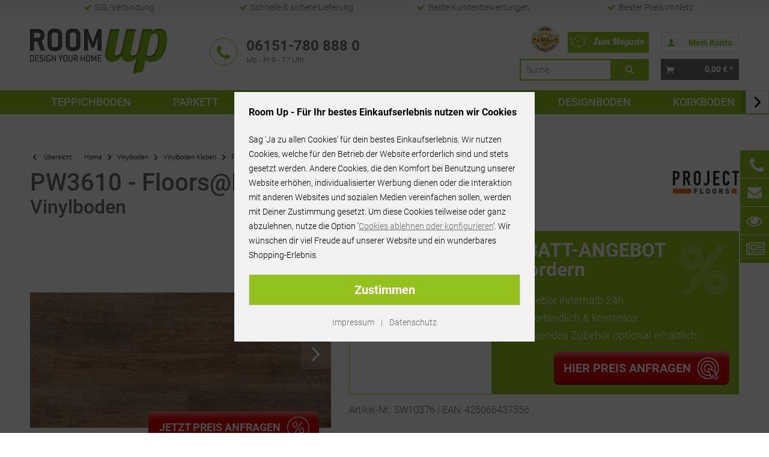

--- FILE ---
content_type: text/html; charset=UTF-8
request_url: https://www.room-up.de/project-floors/vinylboden/pw3610-floorsathome/20-zum-kleben
body_size: 23728
content:
<!DOCTYPE html>
<html class="no-js" lang="de" itemscope="itemscope" itemtype="http://schema.org/WebPage">
<head>
<meta charset="utf-8">
<meta name="author" content="Room Up – Online Raumshop GmbH" />
<meta name="robots" content="index,follow" />
<meta name="revisit-after" content="15 days" />
<meta name="keywords" content="Project, Floors, Boden, Sie, Die, floors@home/20, eines, Planken, Fliesen, perfekt, nahezu, Untergrund, Dielen, muss, ca., mm, (mm):, bzw., Verlegung, uns" />
<meta name="description" content="llll➤ Jetzt Floors@home/20 Vinylboden PW3610 kaufen: ✓ Project Floors Premiumhändler ✓ Versand bundesweit ✓ Bester Preis im Netz | 5☆ Service" />
<meta property="og:type" content="product" />
<meta property="og:site_name" content="Room Up - Online Shop für Bodenbeläge" />
<meta property="og:url" content="https://www.room-up.de/project-floors/vinylboden/pw3610-floorsathome/20-zum-kleben" />
<meta property="og:title" content="PW3610 - Floors@Home/20 zum Kleben" />
<meta property="og:description" content="Die Kollektion Floors@Home/20 ist bei uns in 30 verschiedenen Dekoren erhältlich und bietet so ein vielfältiges Sortiment für Ihren Wohnbereich. Dank der Auswahl von Holz-, Fliesen- und Steindekoren bieten diese Vinyl-Böden unzählige..." />
<meta property="og:image" content="https://www.room-up.de/media/image/d7/42/fc/PW3610.jpg" />
<meta property="product:brand" content="Project Floors" />
<meta property="product:product_link" content="https://www.room-up.de/project-floors/vinylboden/pw3610-floorsathome/20-zum-kleben" />
<meta name="twitter:card" content="product" />
<meta name="twitter:site" content="Room Up - Online Shop für Bodenbeläge" />
<meta name="twitter:title" content="PW3610 - Floors@Home/20 zum Kleben" />
<meta name="twitter:description" content="Die Kollektion Floors@Home/20 ist bei uns in 30 verschiedenen Dekoren erhältlich und bietet so ein vielfältiges Sortiment für Ihren Wohnbereich. Dank der Auswahl von Holz-, Fliesen- und Steindekoren bieten diese Vinyl-Böden unzählige..." />
<meta name="twitter:image" content="https://www.room-up.de/media/image/d7/42/fc/PW3610.jpg" />
<meta itemprop="copyrightHolder" content="Room Up - Online Shop für Bodenbeläge" />
<meta itemprop="copyrightYear" content="2014" />
<meta itemprop="isFamilyFriendly" content="True" />
<meta itemprop="image" content="https://www.room-up.de/media/image/dd/dd/cc/room-up-logo.png" />
<meta name="viewport" content="width=device-width, initial-scale=1.0">
<meta name="mobile-web-app-capable" content="yes">
<meta name="apple-mobile-web-app-title" content="Room Up - Online Shop für Bodenbeläge">
<meta name="apple-mobile-web-app-capable" content="yes">
<meta name="apple-mobile-web-app-status-bar-style" content="default">
<meta name="designer" content="GREST Template, © TAB10">
<link rel="apple-touch-icon-precomposed" href="https://www.room-up.de/media/image/c8/61/51/Apple-Room-Up.jpg">
<link rel="shortcut icon" href="https://www.room-up.de/media/unknown/43/ec/ce/favicon584836c94eb9e.ico">
<meta name="msapplication-navbutton-color" content="#94c11d" />
<meta name="application-name" content="Room Up - Online Shop für Bodenbeläge" />
<meta name="msapplication-starturl" content="https://www.room-up.de/" />
<meta name="msapplication-window" content="width=1024;height=768" />
<meta name="msapplication-TileImage" content="https://www.room-up.de/media/image/0e/ec/e5/Windows-Room-Up.jpg">
<meta name="msapplication-TileColor" content="#94c11d">
<meta name="theme-color" content="#94c11d" />
<link rel="canonical" href="https://www.room-up.de/project-floors/vinylboden/pw3610-floorsathome/20-zum-kleben" />
<title itemprop="name">                    Project Floors Floors@home/20 PW3610 im Shop | Room Up
</title>
<link href="/web/cache/1748274738_f203a65f28ad9f1598118a6a0dd36f6a.css" media="all" rel="stylesheet" type="text/css" />
</head>
<body class="is--ctl-detail is--act-index" >
<div data-paypalUnifiedMetaDataContainer="true" data-paypalUnifiedRestoreOrderNumberUrl="https://www.room-up.de/widgets/PaypalUnifiedOrderNumber/restoreOrderNumber" class="is--hidden">
</div>
<noscript><iframe src="https://www.googletagmanager.com/ns.html?id=GTM-P6QW8DD" height="0" width="0" style="display:none;visibility:hidden"></iframe></noscript>
<div itemscope itemtype="http://data-vocabulary.org/Organization">
<span itemprop="name" content="Room Up - Online Raumshop GmbH"></span>
<span itemprop="address" itemscope itemtype="http://data-vocabulary.org/Address">
<span itemprop="street-address" content="Mainzer Straße 78"></span>
<span itemprop="locality" content="64293 Darmstadt"></span>
<span itemprop="region" content="Deutschland"></span>
</span>
<span itemprop="tel" content="+49-6151-7808880"></span>
<span itemprop="url" content="https://www.room-up.de/unser-fachgeschaeft/"></span>
</div>
<script type="application/ld+json">
{
"@context": "http://schema.org",
"@type": "Organization",
"url": "https://www.room-up.de/",
"logo": "https://www.room-up.de/media/image/dd/dd/cc/room-up-logo.png",
"contactPoint": [
{
"@type": "ContactPoint",
"telephone": "+49-6151-7808880",
"contactType": "customer service"
}
],
"sameAs": [
"https://www.facebook.com/RoomUpShop",
"https://twitter.com/RoomUpShop",
"https://www.youtube.com/channel/UCTm2TvufY3Vrxqsm4CreydA",
"https://www.pinterest.de/Room_Up/",
"https://plus.google.com/u/0/b/113398859570631166018/102671803397353384080"
]
}
</script>
<script type="application/ld+json">
{
"@context": "http://schema.org",
"@type": "WebSite",
"url": "https://www.room-up.de/",
"potentialAction": {
"@type": "SearchAction",
"target": "https://www.room-up.de/search?sSearch={search_term_string}",
"query-input": "required name=search_term_string"
}
}
</script>
<div class="page-wrap">
<noscript class="noscript-main">
<div class="alert is--warning">
<div class="alert--icon">
<i class="icon--element icon--warning"></i>
</div>
<div class="alert--content">
Um Room&#x20;Up&#x20;-&#x20;Online&#x20;Shop&#x20;f&#xFC;r&#x20;Bodenbel&#xE4;ge in vollem Umfang nutzen zu k&ouml;nnen, empfehlen wir Ihnen Javascript in Ihrem Browser zu aktiveren.
</div>
</div>
</noscript>
<header class="header-main">
<div class="top-bar">
<div class="container block-group">
<div class="topbar-fact"><span><i aria-hidden="true" class="fa fa-check"></i>SSL-Verbindung</span></div>
<div class="topbar-fact"><span><i aria-hidden="true" class="fa fa-check"></i>Schnelle & sichere Lieferung</span></div>
<div class="topbar-fact"><span><i aria-hidden="true" class="fa fa-check"></i>Beste Kundenbewertungen</span></div>
<div class="topbar-fact"><span><i aria-hidden="true" class="fa fa-check"></i>Bester Preis im Netz</span></div>
</div>
</div>
<div class="container header--navigation" role="menubar">
<div class="logo-main block-group" role="banner">
<div class="logo--shop block">
<a class="logo--link" href="https://www.room-up.de/" title="Room Up - Online Shop für Bodenbeläge - zur Startseite wechseln">
<picture>
<source srcset="https://www.room-up.de/media/image/dd/dd/cc/room-up-logo.png" media="(min-width: 78.75em)">
<source srcset="https://www.room-up.de/media/image/dd/dd/cc/room-up-logo.png" media="(min-width: 64em)">
<source srcset="https://www.room-up.de/media/image/dd/dd/cc/room-up-logo.png" media="(min-width: 48em)">
<img src="https://www.room-up.de/media/image/dd/dd/cc/room-up-logo.png" alt="Room Up - Online Shop für Bodenbeläge - zur Startseite wechseln"/>
</picture>
</a>
</div>
</div>
<ul class="nav-mobile" role="menu">
<li class="navigation--entry entry--menu-left" role="menuitem">
<a class="entry--link entry--trigger btn is--icon-left" href="#offcanvas--left" data-offcanvas="true" data-offCanvasSelector=".sidebar-main">
<i class="icon--menu"></i> <span class="menu--trigger-text">Menü</span>
</a>
</li>
</ul>
<section class="row" id="page-header-teaser">
<div class="col phone">
<i class="fa fa-phone"></i>
<p><strong>06151-780 888 0</strong><span>Mo - Fr 9 - 17 Uhr</span></p>
<img class="heimtex-star" src="/themes/Frontend/RoomUp/frontend/_public/src/img/heimtex.png" alt="Shop Usability Award">
<div class="certificates">
<img width="80" height="80" src="/themes/Frontend/RoomUp/frontend/_public/src/img/ssl2.png" alt="SSL" />
</div>
</div>
<div class="col checkout-actions">
<ul>




    <li class="navigation--entry entry--account"
        role="menuitem"
        data-offcanvas="true"
        data-offCanvasSelector=".account--dropdown-navigation">
        
            <a href="https://www.room-up.de/account"
               title="Mein Konto"
               class="btn is--icon-left entry--link account--link">
                <i class="icon--account"></i>
                                    <span class="account--display">
                        Mein Konto
                    </span>
                            </a>
        

            </li>




    <li class="navigation--entry entry--cart" role="menuitem">
        
        <a class="btn is--icon-left cart--link" href="https://www.room-up.de/checkout/cart" title="Warenkorb">
            <span class="cart--display">
                                    Warenkorb
                            </span>

            <span class="badge is--primary is--minimal cart--quantity is--hidden">0</span>

            <i class="icon--basket"></i>

            <span class="cart--amount">
                0,00&nbsp;&euro; *
            </span>
        </a>
        <div class="ajax-loader">&nbsp;</div>
    </li>



</ul>
</div>
<div class="col-search">
<div class="trusted-row">
<img width="45" height="45" src="/themes/Frontend/RoomUp/frontend/_public/src/img/ssl2.png" alt="SSL" />
</div>
<a class="magazin-link" href="/magazin">
<img width="35" height="35" class="icon-link-magazin" src="/themes/Frontend/RoomUp/frontend/_public/src/img/button-magazin-icon.svg" alt="RoomUp Magazin">
<img width="100" height="35" class="text-link-magazin" src="/themes/Frontend/RoomUp/frontend/_public/src/img/button-magazin.svg" alt="RoomUp Magazin">
</a>
<div class="navigation--entry entry--search" role="menuitem" data-search="true" aria-haspopup="true">
<a class="btn entry--link entry--trigger" href="#show-hide--search" title="Suche anzeigen / schließen">
<i class="icon--search"></i>
<span class="search--display">Suchen</span>
</a>
<form action="/search" method="get" class="main-search--form">
<input type="search" name="sSearch" class="main-search--field" autocomplete="off" placeholder="Suche" maxlength="30" />
<button type="submit" class="main-search--button">
<i class="icon--search"></i>
<span class="main-search--text">Suchen</span>
</button>
<div class="form--ajax-loader">&nbsp;</div>
</form>
<div class="main-search--results"></div>
</div>
</div>
</section>
<nav class="shop--navigation block-group">
<ul class="navigation--list block-group" role="menubar">
</ul>
</nav>
</div>
<div class="container--ajax-cart" data-collapse-cart="true" data-displayMode="offcanvas"></div>
</header>
<nav class="navigation-main">
<div class="container" data-menu-scroller="true" data-listSelector=".navigation--list.container" data-viewPortSelector=".navigation--list-wrapper">
<div class="navigation--list-wrapper">
<ul class="navigation--list container" role="menubar" itemscope="itemscope" itemtype="http://schema.org/SiteNavigationElement">
<li class="navigation--entry" role="menuitem"><a class="navigation--link" href="https://www.room-up.de/teppichboden/" title="Teppichboden" itemprop="url"><span itemprop="name">Teppichboden</span></a></li><li class="navigation--entry" role="menuitem"><a class="navigation--link" href="https://www.room-up.de/parkett/" title="Parkett" itemprop="url"><span itemprop="name">Parkett</span></a></li><li class="navigation--entry" role="menuitem"><a class="navigation--link" href="https://www.room-up.de/laminat/" title="Laminat" itemprop="url"><span itemprop="name">Laminat</span></a></li><li class="navigation--entry" role="menuitem"><a class="navigation--link" href="https://www.room-up.de/vinylboden/" title="Vinylboden" itemprop="url"><span itemprop="name">Vinylboden</span></a></li><li class="navigation--entry" role="menuitem"><a class="navigation--link" href="https://www.room-up.de/pvc-boden/" title="PVC BODEN" itemprop="url"><span itemprop="name">PVC BODEN</span></a></li><li class="navigation--entry" role="menuitem"><a class="navigation--link" href="https://www.room-up.de/designboden/" title="Designboden" itemprop="url"><span itemprop="name">Designboden</span></a></li><li class="navigation--entry" role="menuitem"><a class="navigation--link" href="https://www.room-up.de/kork-boden/" title="Korkboden" itemprop="url"><span itemprop="name">Korkboden</span></a></li><li class="navigation--entry" role="menuitem"><a class="navigation--link" href="https://www.room-up.de/tapeten/" title="Tapete" itemprop="url"><span itemprop="name">Tapete</span></a></li><li class="navigation--entry" role="menuitem"><a class="navigation--link" href="https://www.room-up.de/kunstrasen/" title="Kunstrasen" itemprop="url"><span itemprop="name">Kunstrasen</span></a></li>            </ul>
</div>
<div class="advanced-menu" data-advanced-menu="true" data-hoverDelay="">
<div class="menu--container">
<div class="button-container">
<a href="https://www.room-up.de/teppichboden/" class="button--category" title="Zur Kategorie Teppichboden">
<i class="icon--arrow-right"></i>
Zur Kategorie Teppichboden
</a>
<span class="button--close">
<i class="icon--cross"></i>
</span>
</div>
<div class="content--wrapper has--content">
<ul class="menu--list menu--level-0 columns--4" style="width: 100%;">
<li class="menu--list-item item--level-0" style="width: 100%">
<a href="#" class="menu--list-item-link" title="Hersteller">Hersteller</a>
<ul class="menu--list menu--level-1 columns--4">
<li class="menu--list-item item--level-1">
<a href="https://www.room-up.de/aw-teppichboden/" class="menu--list-item-link" title="Associated Weavers">Associated Weavers</a>
</li>
<li class="menu--list-item item--level-1">
<a href="https://www.room-up.de/astra-sisal/" class="menu--list-item-link" title="Astra">Astra</a>
</li>
<li class="menu--list-item item--level-1">
<a href="https://www.room-up.de/bentzon-teppichboden/" class="menu--list-item-link" title="Bentzon">Bentzon</a>
</li>
<li class="menu--list-item item--level-1">
<a href="https://www.room-up.de/teppichboden/creatuft/" class="menu--list-item-link" title="Creatuft">Creatuft</a>
</li>
<li class="menu--list-item item--level-1">
<a href="https://www.room-up.de/girloon-teppichboden/" class="menu--list-item-link" title="Girloon">Girloon</a>
</li>
<li class="menu--list-item item--level-1">
<a href="https://www.room-up.de/teppichboden/infloor/" class="menu--list-item-link" title="Infloor">Infloor</a>
</li>
<li class="menu--list-item item--level-1">
<a href="https://www.room-up.de/itc-teppichboden/-" class="menu--list-item-link" title="ITC">ITC</a>
</li>
<li class="menu--list-item item--level-1">
<a href="https://www.room-up.de/teppichboden/lano/" class="menu--list-item-link" title="Lano">Lano</a>
</li>
<li class="menu--list-item item--level-1">
<a href="https://www.room-up.de/sisal-teppichboden/" class="menu--list-item-link" title="Sisal">Sisal</a>
</li>
<li class="menu--list-item item--level-1">
<a href="https://www.room-up.de/teppichboden/joka/" class="menu--list-item-link" title="JOKA">JOKA</a>
</li>
<li class="menu--list-item item--level-1">
<a href="https://www.room-up.de/teppichboden/tasibel/" class="menu--list-item-link" title="Tasibel">Tasibel</a>
</li>
<li class="menu--list-item item--level-1">
<a href="https://www.room-up.de/teppichboden/tretford/" class="menu--list-item-link" title="Tretford">Tretford</a>
</li>
<li class="menu--list-item item--level-1">
<a href="https://www.room-up.de/vorwerk-teppichboden/" class="menu--list-item-link" title="Vorwerk">Vorwerk</a>
</li>
</ul>
</li>
<li class="menu--list-item item--level-0" style="width: 100%">
<a href="#" class="menu--list-item-link" title="Stil">Stil</a>
<ul class="menu--list menu--level-1 columns--4">
<li class="menu--list-item item--level-1">
<a href="https://www.room-up.de/teppichboden-hochflor/" class="menu--list-item-link" title="Hochflor">Hochflor</a>
</li>
<li class="menu--list-item item--level-1">
<a href="https://www.room-up.de/teppichboden-kraeuselvelours/" class="menu--list-item-link" title="Kräuselvelours">Kräuselvelours</a>
</li>
<li class="menu--list-item item--level-1">
<a href="https://www.room-up.de/teppichboden-schlinge/" class="menu--list-item-link" title="Schlinge">Schlinge</a>
</li>
<li class="menu--list-item item--level-1">
<a href="https://www.room-up.de/shaggy-teppichboden/" class="menu--list-item-link" title="Shaggy">Shaggy</a>
</li>
<li class="menu--list-item item--level-1">
<a href="https://www.room-up.de/teppichboden-sisal/" class="menu--list-item-link" title="Sisal">Sisal</a>
</li>
<li class="menu--list-item item--level-1">
<a href="https://www.room-up.de/teppichboden-velours/" class="menu--list-item-link" title="Velours">Velours</a>
</li>
<li class="menu--list-item item--level-1">
<a href="https://www.room-up.de/teppichboden-wolle/" class="menu--list-item-link" title="Wolle">Wolle</a>
</li>
<li class="menu--list-item item--level-1">
<a href="https://www.room-up.de/teppichboden-ziegenhaar/" class="menu--list-item-link" title="Ziegenhaar">Ziegenhaar</a>
</li>
</ul>
</li>
<li class="menu--list-item item--level-0" style="width: 100%">
<a href="#" class="menu--list-item-link" title="Farbe">Farbe</a>
<ul class="menu--list menu--level-1 columns--4">
<li class="menu--list-item item--level-1">
<a href="https://www.room-up.de/teppichboden-schwarz/" class="menu--list-item-link" title="Anthrazit">Anthrazit</a>
</li>
<li class="menu--list-item item--level-1">
<a href="https://www.room-up.de/teppichboden-beige/" class="menu--list-item-link" title="Beige">Beige</a>
</li>
<li class="menu--list-item item--level-1">
<a href="https://www.room-up.de/teppichboden-blau/" class="menu--list-item-link" title="Blau">Blau</a>
</li>
<li class="menu--list-item item--level-1">
<a href="https://www.room-up.de/teppichboden-braun/" class="menu--list-item-link" title="Braun">Braun</a>
</li>
<li class="menu--list-item item--level-1">
<a href="https://www.room-up.de/teppichboden-gelb/" class="menu--list-item-link" title="Gelb">Gelb</a>
</li>
<li class="menu--list-item item--level-1">
<a href="https://www.room-up.de/teppichboden-grau/" class="menu--list-item-link" title="Grau">Grau</a>
</li>
<li class="menu--list-item item--level-1">
<a href="https://www.room-up.de/teppichboden-gruen/" class="menu--list-item-link" title="Grün">Grün</a>
</li>
<li class="menu--list-item item--level-1">
<a href="https://www.room-up.de/teppichboden-rosa/" class="menu--list-item-link" title="Rosa">Rosa</a>
</li>
<li class="menu--list-item item--level-1">
<a href="https://www.room-up.de/teppichboden-rot/" class="menu--list-item-link" title="Rot">Rot</a>
</li>
<li class="menu--list-item item--level-1">
<a href="https://www.room-up.de/teppichboden-orange/" class="menu--list-item-link" title="Terrakotta">Terrakotta</a>
</li>
<li class="menu--list-item item--level-1">
<a href="https://www.room-up.de/teppichboden-lila/" class="menu--list-item-link" title="Violett">Violett</a>
</li>
<li class="menu--list-item item--level-1">
<a href="https://www.room-up.de/teppichboden-weiss/" class="menu--list-item-link" title="Weiß">Weiß</a>
</li>
</ul>
</li>
<li class="menu--list-item item--level-0" style="width: 100%">
<a href="#" class="menu--list-item-link" title=""></a>
<ul class="menu--list menu--level-1 columns--4">
<li class="menu--list-item item--level-1">
<a href="#" class="menu--list-item-link" title="Eignung">Eignung</a>
<ul class="menu--list menu--level-2 columns--4">
<li class="menu--list-item item--level-2">
<a href="https://www.room-up.de/teppichboden-buero/" class="menu--list-item-link" title="Büro / Gewerbe">Büro / Gewerbe</a>
</li>
<li class="menu--list-item item--level-2">
<a href="https://www.room-up.de/teppichboden-home-office/" class="menu--list-item-link" title="Home Office">Home Office</a>
</li>
<li class="menu--list-item item--level-2">
<a href="https://www.room-up.de/teppichboden-kinderzimmer/" class="menu--list-item-link" title="Kinderzimmer">Kinderzimmer</a>
</li>
<li class="menu--list-item item--level-2">
<a href="https://www.room-up.de/teppichboden-schlafzimmer/" class="menu--list-item-link" title="Schlafzimmer">Schlafzimmer</a>
</li>
<li class="menu--list-item item--level-2">
<a href="https://www.room-up.de/teppichboden-wohnzimmer/" class="menu--list-item-link" title="Wohnzimmer">Wohnzimmer</a>
</li>
</ul>
</li>
<li class="menu--list-item item--level-1">
<a href="#" class="menu--list-item-link" title="Top Seller">Top Seller</a>
<ul class="menu--list menu--level-2 columns--4">
<li class="menu--list-item item--level-2">
<a href="https://www.room-up.de/teppichboden/vorwerk/passion/passion-1000-modena/" class="menu--list-item-link" title="Vorwerk Passion 1000">Vorwerk Passion 1000</a>
</li>
<li class="menu--list-item item--level-2">
<a href="https://www.room-up.de/teppichboden/vorwerk/passion/passion-1021-bingo/" class="menu--list-item-link" title="Vorwerk Passion 1021">Vorwerk Passion 1021</a>
</li>
<li class="menu--list-item item--level-2">
<a href="https://www.room-up.de/teppichboden/tretford/interland-fliese/" class="menu--list-item-link" title="Tretord Interland Fliesen">Tretord Interland Fliesen</a>
</li>
<li class="menu--list-item item--level-2">
<a href="https://www.room-up.de/teppichboden/tretford/interlife-fliese/" class="menu--list-item-link" title="Tretford Interlife Fliesen">Tretford Interlife Fliesen</a>
</li>
<li class="menu--list-item item--level-2">
<a href="https://www.room-up.de/teppichboden/infloor/cottel/" class="menu--list-item-link" title="Infloor Cottel">Infloor Cottel</a>
</li>
<li class="menu--list-item item--level-2">
<a href="https://www.room-up.de/teppichboden/joka/hotel-konzept-22/" class="menu--list-item-link" title="JOKA Hotel Konzept 22">JOKA Hotel Konzept 22</a>
</li>
<li class="menu--list-item item--level-2">
<a href="https://www.room-up.de/aw-sensation/" class="menu--list-item-link" title="AW Sensation">AW Sensation</a>
</li>
</ul>
</li>
</ul>
</li>
</ul>
</div>
</div>
<div class="menu--container">
<div class="button-container">
<a href="https://www.room-up.de/parkett/" class="button--category" title="Zur Kategorie Parkett">
<i class="icon--arrow-right"></i>
Zur Kategorie Parkett
</a>
<span class="button--close">
<i class="icon--cross"></i>
</span>
</div>
<div class="content--wrapper has--content">
<ul class="menu--list menu--level-0 columns--4" style="width: 100%;">
<li class="menu--list-item item--level-0" style="width: 100%">
<a href="#" class="menu--list-item-link" title="Hersteller">Hersteller</a>
<ul class="menu--list menu--level-1 columns--4">
<li class="menu--list-item item--level-1">
<a href="https://www.room-up.de/parkett/bennett-jones/" class="menu--list-item-link" title="Bennett &amp; Jones">Bennett & Jones</a>
</li>
<li class="menu--list-item item--level-1">
<a href="https://www.room-up.de/parkett/haro/" class="menu--list-item-link" title="Haro">Haro</a>
</li>
<li class="menu--list-item item--level-1">
<a href="https://www.room-up.de/parkett/joka/" class="menu--list-item-link" title="Joka">Joka</a>
</li>
<li class="menu--list-item item--level-1">
<a href="https://www.room-up.de/parkett/kaehrs/" class="menu--list-item-link" title="Kährs">Kährs</a>
</li>
<li class="menu--list-item item--level-1">
<a href="https://www.room-up.de/parkett/parador/" class="menu--list-item-link" title="Parador">Parador</a>
</li>
<li class="menu--list-item item--level-1">
<a href="https://www.room-up.de/parkett/tarkett/" class="menu--list-item-link" title="Tarkett">Tarkett</a>
</li>
<li class="menu--list-item item--level-1">
<a href="https://www.room-up.de/parkett/ter-huerne/" class="menu--list-item-link" title="ter Hürne">ter Hürne</a>
</li>
<li class="menu--list-item item--level-1">
<a href="https://www.room-up.de/parkett/thede-witte/" class="menu--list-item-link" title="Thede &amp; Witte">Thede & Witte</a>
</li>
<li class="menu--list-item item--level-1">
<a href="https://www.room-up.de/parkett/wicanders-amorim/" class="menu--list-item-link" title="Wicanders">Wicanders</a>
</li>
<li class="menu--list-item item--level-1">
<a href="https://www.room-up.de/parkett/ziro/" class="menu--list-item-link" title="Ziro">Ziro</a>
</li>
</ul>
</li>
<li class="menu--list-item item--level-0" style="width: 100%">
<a href="#" class="menu--list-item-link" title="Holzart">Holzart</a>
<ul class="menu--list menu--level-1 columns--4">
<li class="menu--list-item item--level-1">
<a href="https://www.room-up.de/parkett/holzart/ahorn/" class="menu--list-item-link" title="Ahorn">Ahorn</a>
</li>
<li class="menu--list-item item--level-1">
<a href="https://www.room-up.de/parkett/holzart/bambus/" class="menu--list-item-link" title="Bambus">Bambus</a>
</li>
<li class="menu--list-item item--level-1">
<a href="https://www.room-up.de/parkett/holzart/birke/" class="menu--list-item-link" title="Birke">Birke</a>
</li>
<li class="menu--list-item item--level-1">
<a href="https://www.room-up.de/parkett/holzart/buche/" class="menu--list-item-link" title="Buche">Buche</a>
</li>
<li class="menu--list-item item--level-1">
<a href="https://www.room-up.de/parkett/holzart/eiche/" class="menu--list-item-link" title="Eiche">Eiche</a>
</li>
<li class="menu--list-item item--level-1">
<a href="https://www.room-up.de/parkett/holzart/esche/" class="menu--list-item-link" title="Esche">Esche</a>
</li>
<li class="menu--list-item item--level-1">
<a href="https://www.room-up.de/parkett/holzart/kirsche/" class="menu--list-item-link" title="Kirsche">Kirsche</a>
</li>
<li class="menu--list-item item--level-1">
<a href="https://www.room-up.de/parkett/holzart/laerche/" class="menu--list-item-link" title="Lärche">Lärche</a>
</li>
<li class="menu--list-item item--level-1">
<a href="https://www.room-up.de/parkett/holzart/merbau/" class="menu--list-item-link" title="Merbau">Merbau</a>
</li>
<li class="menu--list-item item--level-1">
<a href="https://www.room-up.de/parkett/holzart/nussbaum/" class="menu--list-item-link" title="Nussbaum">Nussbaum</a>
</li>
<li class="menu--list-item item--level-1">
<a href="https://www.room-up.de/parkett/holzart/robinie/" class="menu--list-item-link" title="Robinie">Robinie</a>
</li>
<li class="menu--list-item item--level-1">
<a href="https://www.room-up.de/parkett/holzart/walnuss/" class="menu--list-item-link" title="Walnuss">Walnuss</a>
</li>
</ul>
</li>
<li class="menu--list-item item--level-0" style="width: 100%">
<a href="#" class="menu--list-item-link" title=""></a>
<ul class="menu--list menu--level-1 columns--4">
<li class="menu--list-item item--level-1">
<a href="#" class="menu--list-item-link" title="Stil">Stil</a>
<ul class="menu--list menu--level-2 columns--4">
<li class="menu--list-item item--level-2">
<a href="https://www.room-up.de/parkett/stil/2-stab/" class="menu--list-item-link" title="2-Stab">2-Stab</a>
</li>
<li class="menu--list-item item--level-2">
<a href="https://www.room-up.de/parkett/stil/fineline/" class="menu--list-item-link" title="Fineline">Fineline</a>
</li>
<li class="menu--list-item item--level-2">
<a href="https://www.room-up.de/parkett/stil/landhausdiele/landhausdiele-mit-v-fuge/" class="menu--list-item-link" title="Landhausdiele mit V-Fuge">Landhausdiele mit V-Fuge</a>
</li>
<li class="menu--list-item item--level-2">
<a href="https://www.room-up.de/parkett/stil/landhausdiele/landhausdiele-ohne-v-fuge/" class="menu--list-item-link" title="Landhausdiele ohne V-Fuge">Landhausdiele ohne V-Fuge</a>
</li>
<li class="menu--list-item item--level-2">
<a href="https://www.room-up.de/parkett/stil/schiffsboden-3-stab/" class="menu--list-item-link" title="Schiffsboden">Schiffsboden</a>
</li>
<li class="menu--list-item item--level-2">
<a href="https://www.room-up.de/parkett/stil/individuell/" class="menu--list-item-link" title="Individuell">Individuell</a>
</li>
<li class="menu--list-item item--level-2">
<a href="https://www.room-up.de/parkett/stil/dielen-optik/" class="menu--list-item-link" title="Dielen Optik ">Dielen Optik </a>
</li>
</ul>
</li>
<li class="menu--list-item item--level-1">
<a href="#" class="menu--list-item-link" title="Oberfläche">Oberfläche</a>
<ul class="menu--list menu--level-2 columns--4">
<li class="menu--list-item item--level-2">
<a href="https://www.room-up.de/parkett/oberflaeche/gebuerstet/" class="menu--list-item-link" title="Gebürstet">Gebürstet</a>
</li>
<li class="menu--list-item item--level-2">
<a href="https://www.room-up.de/parkett/oberflaeche/parkett-geoelt/" class="menu--list-item-link" title="Geölt">Geölt</a>
</li>
<li class="menu--list-item item--level-2">
<a href="https://www.room-up.de/parkett/oberflaeche/handgehobelt/" class="menu--list-item-link" title="Handgehobelt">Handgehobelt</a>
</li>
<li class="menu--list-item item--level-2">
<a href="https://www.room-up.de/parkett/oberflaeche/lackiert/" class="menu--list-item-link" title="Lackiert">Lackiert</a>
</li>
<li class="menu--list-item item--level-2">
<a href="https://www.room-up.de/parkett/oberflaeche/unbehandelt/" class="menu--list-item-link" title="Unbehandelt">Unbehandelt</a>
</li>
<li class="menu--list-item item--level-2">
<a href="https://www.room-up.de/parkett/oberflaeche/weiss-geoelt/" class="menu--list-item-link" title="Weiß geölt">Weiß geölt</a>
</li>
</ul>
</li>
</ul>
</li>
<li class="menu--list-item item--level-0" style="width: 100%">
<a href="#" class="menu--list-item-link" title=""></a>
<ul class="menu--list menu--level-1 columns--4">
<li class="menu--list-item item--level-1">
<a href="#" class="menu--list-item-link" title="Farbton">Farbton</a>
<ul class="menu--list menu--level-2 columns--4">
<li class="menu--list-item item--level-2">
<a href="https://www.room-up.de/parkett/farbton/weiss/" class="menu--list-item-link" title="Weiß">Weiß</a>
</li>
<li class="menu--list-item item--level-2">
<a href="https://www.room-up.de/parkett/farbton/dunkel/" class="menu--list-item-link" title="Dunkel">Dunkel</a>
</li>
<li class="menu--list-item item--level-2">
<a href="https://www.room-up.de/parkett/farbton/grau/" class="menu--list-item-link" title="Grau">Grau</a>
</li>
<li class="menu--list-item item--level-2">
<a href="https://www.room-up.de/parkett/farbton/hell/" class="menu--list-item-link" title="Hell">Hell</a>
</li>
<li class="menu--list-item item--level-2">
<a href="https://www.room-up.de/parkett/farbton/roetlich/" class="menu--list-item-link" title="Rötlich">Rötlich</a>
</li>
<li class="menu--list-item item--level-2">
<a href="https://www.room-up.de/parkett/farbton/beige/" class="menu--list-item-link" title="Beige">Beige</a>
</li>
</ul>
</li>
<li class="menu--list-item item--level-1">
<a href="#" class="menu--list-item-link" title="Top Seller">Top Seller</a>
<ul class="menu--list menu--level-2 columns--4">
<li class="menu--list-item item--level-2">
<a href="https://www.room-up.de/parkett/kaehrs/avanti-collection/" class="menu--list-item-link" title="Kährs Avanti Collection">Kährs Avanti Collection</a>
</li>
<li class="menu--list-item item--level-2">
<a href="https://www.room-up.de/parkett/kaehrs/european-collection/" class="menu--list-item-link" title="Kährs European Naturals">Kährs European Naturals</a>
</li>
<li class="menu--list-item item--level-2">
<a href="https://www.room-up.de/parkett/kaehrs/artisan-collection/" class="menu--list-item-link" title="Kährs Artisan Collection">Kährs Artisan Collection</a>
</li>
<li class="menu--list-item item--level-2">
<a href="https://www.room-up.de/parkett/parador/trendtime-8/" class="menu--list-item-link" title="Parador Trendtime 8">Parador Trendtime 8</a>
</li>
<li class="menu--list-item item--level-2">
<a href="https://www.room-up.de/parador-classic-3060/" class="menu--list-item-link" title="Parador Classic 3060">Parador Classic 3060</a>
</li>
<li class="menu--list-item item--level-2">
<a href="https://www.room-up.de/parkett/thede-witte/boston-landhausdielen/" class="menu--list-item-link" title="T &amp; W Boston Landhausdielen">T & W Boston Landhausdielen</a>
</li>
<li class="menu--list-item item--level-2">
<a href="https://www.room-up.de/parkett/haro/landhausdiele/serie-4000-lhd-180/" class="menu--list-item-link" title="Haro Landhausdiele Serie 4000">Haro Landhausdiele Serie 4000</a>
</li>
</ul>
</li>
</ul>
</li>
</ul>
</div>
</div>
<div class="menu--container">
<div class="button-container">
<a href="https://www.room-up.de/laminat/" class="button--category" title="Zur Kategorie Laminat">
<i class="icon--arrow-right"></i>
Zur Kategorie Laminat
</a>
<span class="button--close">
<i class="icon--cross"></i>
</span>
</div>
<div class="content--wrapper has--content">
<ul class="menu--list menu--level-0 columns--4" style="width: 100%;">
<li class="menu--list-item item--level-0" style="width: 100%">
<a href="#" class="menu--list-item-link" title="Hersteller">Hersteller</a>
<ul class="menu--list menu--level-1 columns--4">
<li class="menu--list-item item--level-1">
<a href="https://www.room-up.de/laminat/classen/" class="menu--list-item-link" title="Classen">Classen</a>
</li>
<li class="menu--list-item item--level-1">
<a href="https://www.room-up.de/laminat/haro/" class="menu--list-item-link" title="Haro">Haro</a>
</li>
<li class="menu--list-item item--level-1">
<a href="https://www.room-up.de/laminat/joka/" class="menu--list-item-link" title="Joka">Joka</a>
</li>
<li class="menu--list-item item--level-1">
<a href="https://www.room-up.de/laminat/krono/" class="menu--list-item-link" title="Krono">Krono</a>
</li>
<li class="menu--list-item item--level-1">
<a href="https://www.room-up.de/laminat/parador/" class="menu--list-item-link" title="Parador">Parador</a>
</li>
<li class="menu--list-item item--level-1">
<a href="https://www.room-up.de/laminat/ter-huerne/" class="menu--list-item-link" title="ter Hürne">ter Hürne</a>
</li>
<li class="menu--list-item item--level-1">
<a href="https://www.room-up.de/laminat/wineo/" class="menu--list-item-link" title="Wineo">Wineo</a>
</li>
<li class="menu--list-item item--level-1">
<a href="https://www.room-up.de/laminat/ziro/" class="menu--list-item-link" title="Ziro">Ziro</a>
</li>
</ul>
</li>
<li class="menu--list-item item--level-0" style="width: 100%">
<a href="#" class="menu--list-item-link" title="Stil">Stil</a>
<ul class="menu--list menu--level-1 columns--4">
<li class="menu--list-item item--level-1">
<a href="https://www.room-up.de/laminat/stil/2-stab/" class="menu--list-item-link" title="2-Stab">2-Stab</a>
</li>
<li class="menu--list-item item--level-1">
<a href="https://www.room-up.de/laminat/stil/design/" class="menu--list-item-link" title="Design">Design</a>
</li>
<li class="menu--list-item item--level-1">
<a href="https://www.room-up.de/laminat/stil/landhausdiele-mit-v-fuge/" class="menu--list-item-link" title="Landhausdiele mit V-Fuge">Landhausdiele mit V-Fuge</a>
</li>
<li class="menu--list-item item--level-1">
<a href="https://www.room-up.de/laminat/stil/landhausdiele-ohne-v-fuge/" class="menu--list-item-link" title="Landhausdiele ohne V-Fuge">Landhausdiele ohne V-Fuge</a>
</li>
<li class="menu--list-item item--level-1">
<a href="https://www.room-up.de/laminat/stil/multistab/" class="menu--list-item-link" title="Multistab">Multistab</a>
</li>
<li class="menu--list-item item--level-1">
<a href="https://www.room-up.de/laminat/stil/schiffsboden/" class="menu--list-item-link" title="Schiffsboden">Schiffsboden</a>
</li>
<li class="menu--list-item item--level-1">
<a href="https://www.room-up.de/laminat-holzoptik/" class="menu--list-item-link" title="Holzoptik">Holzoptik</a>
</li>
<li class="menu--list-item item--level-1">
<a href="https://www.room-up.de/laminat-fliesenoptik/" class="menu--list-item-link" title="Fliesenoptik">Fliesenoptik</a>
</li>
<li class="menu--list-item item--level-1">
<a href="https://www.room-up.de/laminat/stil/steinoptik/" class="menu--list-item-link" title="Steinoptik">Steinoptik</a>
</li>
<li class="menu--list-item item--level-1">
<a href="https://www.room-up.de/laminat/stil/betonoptik/" class="menu--list-item-link" title="Betonoptik">Betonoptik</a>
</li>
<li class="menu--list-item item--level-1">
<a href="https://www.room-up.de/laminat/stil/trendoptik/" class="menu--list-item-link" title="Trendoptik">Trendoptik</a>
</li>
<li class="menu--list-item item--level-1">
<a href="https://www.room-up.de/laminat/stil/hochglanz/" class="menu--list-item-link" title="Hochglanz">Hochglanz</a>
</li>
<li class="menu--list-item item--level-1">
<a href="https://www.room-up.de/laminat/stil/dielenoptik/" class="menu--list-item-link" title="Dielenoptik">Dielenoptik</a>
</li>
</ul>
</li>
<li class="menu--list-item item--level-0" style="width: 100%">
<a href="#" class="menu--list-item-link" title=""></a>
<ul class="menu--list menu--level-1 columns--4">
<li class="menu--list-item item--level-1">
<a href="#" class="menu--list-item-link" title="Farbton">Farbton</a>
<ul class="menu--list menu--level-2 columns--4">
<li class="menu--list-item item--level-2">
<a href="https://www.room-up.de/laminat/farbton/weiss/" class="menu--list-item-link" title="Weiß">Weiß</a>
</li>
<li class="menu--list-item item--level-2">
<a href="https://www.room-up.de/laminat/farbton/dunkel/" class="menu--list-item-link" title="Dunkel">Dunkel</a>
</li>
<li class="menu--list-item item--level-2">
<a href="https://www.room-up.de/laminat/farbton/grau/" class="menu--list-item-link" title="Grau">Grau</a>
</li>
<li class="menu--list-item item--level-2">
<a href="https://www.room-up.de/laminat/farbton/hell/" class="menu--list-item-link" title="Hell">Hell</a>
</li>
<li class="menu--list-item item--level-2">
<a href="https://www.room-up.de/laminat/farbton/roetlich/" class="menu--list-item-link" title="Rötlich">Rötlich</a>
</li>
<li class="menu--list-item item--level-2">
<a href="https://www.room-up.de/laminat/farbton/beige-creme/" class="menu--list-item-link" title="Beige">Beige</a>
</li>
</ul>
</li>
<li class="menu--list-item item--level-1">
<a href="#" class="menu--list-item-link" title="Format">Format</a>
<ul class="menu--list menu--level-2 columns--4">
<li class="menu--list-item item--level-2">
<a href="https://www.room-up.de/laminat/format/fliesenlaminat/" class="menu--list-item-link" title="Fliesenlaminat">Fliesenlaminat</a>
</li>
<li class="menu--list-item item--level-2">
<a href="https://www.room-up.de/laminat/format/breitdiele/" class="menu--list-item-link" title="Breitdiele">Breitdiele</a>
</li>
<li class="menu--list-item item--level-2">
<a href="https://www.room-up.de/laminat/format/langdiele/" class="menu--list-item-link" title="Langdiele">Langdiele</a>
</li>
<li class="menu--list-item item--level-2">
<a href="https://www.room-up.de/laminat/format/standarddiele/" class="menu--list-item-link" title="Standarddiele">Standarddiele</a>
</li>
<li class="menu--list-item item--level-2">
<a href="https://www.room-up.de/laminat/format/schmaldiele/" class="menu--list-item-link" title="Schmaldiele">Schmaldiele</a>
</li>
</ul>
</li>
</ul>
</li>
<li class="menu--list-item item--level-0" style="width: 100%">
<a href="#" class="menu--list-item-link" title=""></a>
<ul class="menu--list menu--level-1 columns--4">
<li class="menu--list-item item--level-1">
<a href="#" class="menu--list-item-link" title="Eignung">Eignung</a>
<ul class="menu--list menu--level-2 columns--4">
<li class="menu--list-item item--level-2">
<a href="https://www.room-up.de/laminat/format/schmaldiele/" class="menu--list-item-link" title="Büro / Gewerbe">Büro / Gewerbe</a>
</li>
<li class="menu--list-item item--level-2">
<a href="https://www.room-up.de/laminat/eignung/home-office/" class="menu--list-item-link" title="Home Office">Home Office</a>
</li>
<li class="menu--list-item item--level-2">
<a href="https://www.room-up.de/laminat/eignung/kinderzimmer/" class="menu--list-item-link" title="Kinderzimmer">Kinderzimmer</a>
</li>
<li class="menu--list-item item--level-2">
<a href="https://www.room-up.de/laminat/eignung/schlafzimmer/" class="menu--list-item-link" title="Schlafzimmer">Schlafzimmer</a>
</li>
<li class="menu--list-item item--level-2">
<a href="https://www.room-up.de/laminat/eignung/wohnzimmer/" class="menu--list-item-link" title="Wohnzimmer">Wohnzimmer</a>
</li>
</ul>
</li>
<li class="menu--list-item item--level-1">
<a href="#" class="menu--list-item-link" title="Top Seller">Top Seller</a>
<ul class="menu--list menu--level-2 columns--4">
<li class="menu--list-item item--level-2">
<a href="https://www.room-up.de/laminat/parador/trendtime-3/" class="menu--list-item-link" title="Parador Trendtime 3">Parador Trendtime 3</a>
</li>
<li class="menu--list-item item--level-2">
<a href="https://www.room-up.de/laminat/parador/basic-400/" class="menu--list-item-link" title="Parador Basic 400">Parador Basic 400</a>
</li>
<li class="menu--list-item item--level-2">
<a href="https://www.room-up.de/laminat/haro/tritty-100/" class="menu--list-item-link" title="Haro Tritty 100">Haro Tritty 100</a>
</li>
<li class="menu--list-item item--level-2">
<a href="https://www.room-up.de/cat/index/sCategory/4662" class="menu--list-item-link" title="ter Hürne Trend Line">ter Hürne Trend Line</a>
</li>
<li class="menu--list-item item--level-2">
<a href="https://www.room-up.de/cat/index/sCategory/5126" class="menu--list-item-link" title="Wineo 500">Wineo 500</a>
</li>
<li class="menu--list-item item--level-2">
<a href="https://www.room-up.de/laminat/classen/wiparquet/eco.laminat/" class="menu--list-item-link" title="Wiparquet ECO.Laminat">Wiparquet ECO.Laminat</a>
</li>
</ul>
</li>
</ul>
</li>
</ul>
</div>
</div>
<div class="menu--container">
<div class="button-container">
<a href="https://www.room-up.de/vinylboden/" class="button--category" title="Zur Kategorie Vinylboden">
<i class="icon--arrow-right"></i>
Zur Kategorie Vinylboden
</a>
<span class="button--close">
<i class="icon--cross"></i>
</span>
</div>
<div class="content--wrapper has--content">
<ul class="menu--list menu--level-0 columns--4" style="width: 100%;">
<li class="menu--list-item item--level-0" style="width: 100%">
<a href="#" class="menu--list-item-link" title="Vinyl zum kleben">Vinyl zum kleben</a>
<ul class="menu--list menu--level-1 columns--4">
<li class="menu--list-item item--level-1">
<a href="#" class="menu--list-item-link" title=""></a>
<ul class="menu--list menu--level-2 columns--4">
<li class="menu--list-item item--level-2">
<a href="#" class="menu--list-item-link" title="Hersteller">Hersteller</a>
<ul class="menu--list menu--level-3 columns--4">
<li class="menu--list-item item--level-3">
<a href="https://www.room-up.de/vinylboden/vinylboden-kleben/berry-alloc/" class="menu--list-item-link" title="Berry Alloc">Berry Alloc</a>
</li>
<li class="menu--list-item item--level-3">
<a href="https://www.room-up.de/vinylboden/vinylboden-kleben/forbo/" class="menu--list-item-link" title="Forbo">Forbo</a>
</li>
<li class="menu--list-item item--level-3">
<a href="https://www.room-up.de/vinylboden/vinylboden-kleben/gerflor/" class="menu--list-item-link" title="Gerflor">Gerflor</a>
</li>
<li class="menu--list-item item--level-3">
<a href="https://www.room-up.de/vinylboden/vinylboden-kleben/joka/" class="menu--list-item-link" title="Joka">Joka</a>
</li>
<li class="menu--list-item item--level-3">
<a href="https://www.room-up.de/vinylboden/vinylboden-kleben/kaehrs/" class="menu--list-item-link" title="Kährs">Kährs</a>
</li>
<li class="menu--list-item item--level-3">
<a href="https://www.room-up.de/vinylboden/vinylboden-kleben/parador/" class="menu--list-item-link" title="Parador">Parador</a>
</li>
<li class="menu--list-item item--level-3">
<a href="https://www.room-up.de/vinylboden/vinylboden-kleben/project-floors/" class="menu--list-item-link" title="Project Floors">Project Floors</a>
</li>
<li class="menu--list-item item--level-3">
<a href="https://www.room-up.de/vinylboden/vinylboden-kleben/tarkett/" class="menu--list-item-link" title="Tarkett">Tarkett</a>
</li>
<li class="menu--list-item item--level-3">
<a href="https://www.room-up.de/vinylboden/vinylboden-kleben/ter-huerne/" class="menu--list-item-link" title="ter Hürne">ter Hürne</a>
</li>
<li class="menu--list-item item--level-3">
<a href="https://www.room-up.de/vinylboden/vinylboden-kleben/wineo/" class="menu--list-item-link" title="Wineo">Wineo</a>
</li>
<li class="menu--list-item item--level-3">
<a href="https://www.room-up.de/vinylboden/vinylboden-kleben/ziro/" class="menu--list-item-link" title="Ziro">Ziro</a>
</li>
</ul>
</li>
<li class="menu--list-item item--level-2">
<a href="#" class="menu--list-item-link" title="Stil">Stil</a>
<ul class="menu--list menu--level-3 columns--4">
<li class="menu--list-item item--level-3">
<a href="https://www.room-up.de/vinylboden/vinylboden-kleben/stil/holzoptik/" class="menu--list-item-link" title="Holzoptik">Holzoptik</a>
</li>
<li class="menu--list-item item--level-3">
<a href="https://www.room-up.de/vinylboden/vinylboden-kleben/stil/fliese-stein/" class="menu--list-item-link" title="Fliesenoptik">Fliesenoptik</a>
</li>
<li class="menu--list-item item--level-3">
<a href="https://www.room-up.de/vinylboden/vinylboden-kleben/stil/steinoptik/" class="menu--list-item-link" title="Steinoptik">Steinoptik</a>
</li>
<li class="menu--list-item item--level-3">
<a href="https://www.room-up.de/vinylboden/vinylboden-kleben/stil/betonoptik/" class="menu--list-item-link" title="Betonoptik">Betonoptik</a>
</li>
<li class="menu--list-item item--level-3">
<a href="https://www.room-up.de/vinylboden/vinylboden-kleben/stil/trendoptik/" class="menu--list-item-link" title="Trendoptik">Trendoptik</a>
</li>
</ul>
</li>
</ul>
</li>
</ul>
</li>
<li class="menu--list-item item--level-0" style="width: 100%">
<a href="#" class="menu--list-item-link" title="Vinyl zum klicken">Vinyl zum klicken</a>
<ul class="menu--list menu--level-1 columns--4">
<li class="menu--list-item item--level-1">
<a href="#" class="menu--list-item-link" title=""></a>
<ul class="menu--list menu--level-2 columns--4">
<li class="menu--list-item item--level-2">
<a href="#" class="menu--list-item-link" title="Hersteller">Hersteller</a>
<ul class="menu--list menu--level-3 columns--4">
<li class="menu--list-item item--level-3">
<a href="https://www.room-up.de/vinylboden/klick-vinyl/berry-alloc/" class="menu--list-item-link" title="Berry Alloc">Berry Alloc</a>
</li>
<li class="menu--list-item item--level-3">
<a href="https://www.room-up.de/vinylboden/klick-vinyl/forbo/" class="menu--list-item-link" title="Forbo">Forbo</a>
</li>
<li class="menu--list-item item--level-3">
<a href="https://www.room-up.de/vinylboden/klick-vinyl/gerflor/" class="menu--list-item-link" title="Gerflor">Gerflor</a>
</li>
<li class="menu--list-item item--level-3">
<a href="https://www.room-up.de/vinylboden/klick-vinyl/joka/" class="menu--list-item-link" title="Joka">Joka</a>
</li>
<li class="menu--list-item item--level-3">
<a href="https://www.room-up.de/vinylboden/klick-vinyl/kaehrs/" class="menu--list-item-link" title="Kährs">Kährs</a>
</li>
<li class="menu--list-item item--level-3">
<a href="https://www.room-up.de/vinylboden/klick-vinyl/parador/" class="menu--list-item-link" title="Parador">Parador</a>
</li>
<li class="menu--list-item item--level-3">
<a href="https://www.room-up.de/vinylboden/klick-vinyl/project-floors/" class="menu--list-item-link" title="Project Floors">Project Floors</a>
</li>
<li class="menu--list-item item--level-3">
<a href="https://www.room-up.de/vinylboden/klick-vinyl/tarkett/" class="menu--list-item-link" title="Tarkett">Tarkett</a>
</li>
<li class="menu--list-item item--level-3">
<a href="https://www.room-up.de/vinylboden/klick-vinyl/ter-huerne/" class="menu--list-item-link" title="ter Hürne">ter Hürne</a>
</li>
<li class="menu--list-item item--level-3">
<a href="https://www.room-up.de/vinylboden/klick-vinyl/wicanders-amorim/" class="menu--list-item-link" title="Wicanders Amorim">Wicanders Amorim</a>
</li>
<li class="menu--list-item item--level-3">
<a href="https://www.room-up.de/vinylboden/klick-vinyl/wineo/" class="menu--list-item-link" title="Wineo">Wineo</a>
</li>
<li class="menu--list-item item--level-3">
<a href="https://www.room-up.de/vinylboden/klick-vinyl/ziro/" class="menu--list-item-link" title="Ziro">Ziro</a>
</li>
</ul>
</li>
<li class="menu--list-item item--level-2">
<a href="#" class="menu--list-item-link" title="Stil">Stil</a>
<ul class="menu--list menu--level-3 columns--4">
<li class="menu--list-item item--level-3">
<a href="https://www.room-up.de/vinylboden/klick-vinyl/stil/holzoptik/" class="menu--list-item-link" title="Holzoptik">Holzoptik</a>
</li>
<li class="menu--list-item item--level-3">
<a href="https://www.room-up.de/vinylboden/klick-vinyl/stil/fliese-stein/" class="menu--list-item-link" title="Fliesenoptik">Fliesenoptik</a>
</li>
<li class="menu--list-item item--level-3">
<a href="https://www.room-up.de/vinylboden/klick-vinyl/stil/fliese-stein/" class="menu--list-item-link" title="Steinoptik">Steinoptik</a>
</li>
<li class="menu--list-item item--level-3">
<a href="https://www.room-up.de/vinylboden/klick-vinyl/stil/betonoptik/" class="menu--list-item-link" title="Betonoptik">Betonoptik</a>
</li>
<li class="menu--list-item item--level-3">
<a href="https://www.room-up.de/vinylboden/klick-vinyl/stil/trendoptik/" class="menu--list-item-link" title="Trendoptik">Trendoptik</a>
</li>
</ul>
</li>
</ul>
</li>
</ul>
</li>
<li class="menu--list-item item--level-0" style="width: 100%">
<a href="#" class="menu--list-item-link" title="Vinyl Laminat Klick (HDF)">Vinyl Laminat Klick (HDF)</a>
<ul class="menu--list menu--level-1 columns--4">
<li class="menu--list-item item--level-1">
<a href="#" class="menu--list-item-link" title=""></a>
<ul class="menu--list menu--level-2 columns--4">
<li class="menu--list-item item--level-2">
<a href="#" class="menu--list-item-link" title="Hersteller">Hersteller</a>
<ul class="menu--list menu--level-3 columns--4">
<li class="menu--list-item item--level-3">
<a href="https://www.room-up.de/vinylboden/vinyl-laminat-klick-hdf/gerflor/" class="menu--list-item-link" title="Gerflor">Gerflor</a>
</li>
<li class="menu--list-item item--level-3">
<a href="https://www.room-up.de/vinylboden/vinyl-laminat-klick-hdf/joka/" class="menu--list-item-link" title="Joka">Joka</a>
</li>
<li class="menu--list-item item--level-3">
<a href="https://www.room-up.de/vinylboden/vinyl-laminat-klick-hdf/parador/" class="menu--list-item-link" title="Parador">Parador</a>
</li>
<li class="menu--list-item item--level-3">
<a href="https://www.room-up.de/vinylboden/vinyl-laminat-klick-hdf/ter-huerne/" class="menu--list-item-link" title="ter Hürne">ter Hürne</a>
</li>
<li class="menu--list-item item--level-3">
<a href="https://www.room-up.de/vinylboden/vinyl-laminat-klick-hdf/wicanders-amorim/" class="menu--list-item-link" title="Wicanders Vinyl">Wicanders Vinyl</a>
</li>
<li class="menu--list-item item--level-3">
<a href="https://www.room-up.de/vinylboden/vinyl-laminat-klick-hdf/wineo/" class="menu--list-item-link" title="Wineo">Wineo</a>
</li>
<li class="menu--list-item item--level-3">
<a href="https://www.room-up.de/vinylboden/vinyl-laminat-klick-hdf/ziro/" class="menu--list-item-link" title="Ziro">Ziro</a>
</li>
</ul>
</li>
<li class="menu--list-item item--level-2">
<a href="#" class="menu--list-item-link" title="Stil">Stil</a>
<ul class="menu--list menu--level-3 columns--4">
<li class="menu--list-item item--level-3">
<a href="https://www.room-up.de/vinylboden/vinyl-laminat-klick-hdf/stil/holzoptik/" class="menu--list-item-link" title="Holzoptik">Holzoptik</a>
</li>
<li class="menu--list-item item--level-3">
<a href="https://www.room-up.de/vinylboden/vinyl-laminat-klick-hdf/stil/fliese-stein/" class="menu--list-item-link" title="Fliesenoptik">Fliesenoptik</a>
</li>
<li class="menu--list-item item--level-3">
<a href="https://www.room-up.de/vinylboden/vinyl-laminat-klick-hdf/stil/fliese-stein/" class="menu--list-item-link" title="Steinoptik">Steinoptik</a>
</li>
<li class="menu--list-item item--level-3">
<a href="https://www.room-up.de/vinylboden/vinyl-laminat-klick-hdf/stil/betonoptik/" class="menu--list-item-link" title="Betonoptik">Betonoptik</a>
</li>
<li class="menu--list-item item--level-3">
<a href="https://www.room-up.de/vinylboden/vinyl-laminat-klick-hdf/stil/trendoptik/" class="menu--list-item-link" title="Trendoptik">Trendoptik</a>
</li>
</ul>
</li>
</ul>
</li>
</ul>
</li>
<li class="menu--list-item item--level-0" style="width: 100%">
<a href="https://www.room-up.de/vinylboden/rigid-vinyl/" class="menu--list-item-link" title="Rigid Vinyl">Rigid Vinyl</a>
<ul class="menu--list menu--level-1 columns--4">
<li class="menu--list-item item--level-1">
<a href="#" class="menu--list-item-link" title="Hersteller">Hersteller</a>
<ul class="menu--list menu--level-2 columns--4">
<li class="menu--list-item item--level-2">
<a href="https://www.room-up.de/vinylboden/rigid-vinyl/gerflor/" class="menu--list-item-link" title="Gerflor">Gerflor</a>
</li>
<li class="menu--list-item item--level-2">
<a href="https://www.room-up.de/vinylboden/rigid-vinyl/kaehrs/" class="menu--list-item-link" title="Kährs">Kährs</a>
</li>
<li class="menu--list-item item--level-2">
<a href="https://www.room-up.de/vinylboden/rigid-vinyl/parador/" class="menu--list-item-link" title="Parador">Parador</a>
</li>
<li class="menu--list-item item--level-2">
<a href="https://www.room-up.de/vinylboden/rigid-vinyl/project-floors/" class="menu--list-item-link" title="Project-Floors">Project-Floors</a>
</li>
<li class="menu--list-item item--level-2">
<a href="https://www.room-up.de/vinylboden/rigid-vinyl/tarkett/" class="menu--list-item-link" title="Tarkett">Tarkett</a>
</li>
<li class="menu--list-item item--level-2">
<a href="https://www.room-up.de/vinylboden/rigid-vinyl/ter-huerne/" class="menu--list-item-link" title="ter Hürne">ter Hürne</a>
</li>
<li class="menu--list-item item--level-2">
<a href="https://www.room-up.de/vinylboden/rigid-vinyl/wineo/" class="menu--list-item-link" title="Wineo">Wineo</a>
</li>
<li class="menu--list-item item--level-2">
<a href="https://www.room-up.de/vinylboden/rigid-vinyl/ziro/" class="menu--list-item-link" title="Ziro">Ziro</a>
</li>
</ul>
</li>
</ul>
</li>
<li class="menu--list-item item--level-0" style="width: 100%">
<a href="#" class="menu--list-item-link" title="Top Seller">Top Seller</a>
<ul class="menu--list menu--level-1 columns--4">
<li class="menu--list-item item--level-1">
<a href="https://www.room-up.de/cat/index/sCategory/3358" class="menu--list-item-link" title="Parador Basic 4.3">Parador Basic 4.3</a>
</li>
<li class="menu--list-item item--level-1">
<a href="https://www.room-up.de/vinylboden/klick-vinyl/parador/basic-5.3/" class="menu--list-item-link" title="Parador Basic 5.3">Parador Basic 5.3</a>
</li>
<li class="menu--list-item item--level-1">
<a href="https://www.room-up.de/vinylboden/vinyl-laminat-klick-hdf/parador/basic-30/" class="menu--list-item-link" title="Parador Basic 30">Parador Basic 30</a>
</li>
<li class="menu--list-item item--level-1">
<a href="https://www.room-up.de/cat/index/sCategory/4847" class="menu--list-item-link" title="Gerflor Rigid 55 Lock Acoustic">Gerflor Rigid 55 Lock Acoustic</a>
</li>
<li class="menu--list-item item--level-1">
<a href="https://www.room-up.de/vinylboden/vinyl-laminat-klick-hdf/wineo/wineo-400/" class="menu--list-item-link" title="Wineo 400 Multilayer">Wineo 400 Multilayer</a>
</li>
<li class="menu--list-item item--level-1">
<a href="https://www.room-up.de/vinylboden/klick-vinyl/wineo/wineo-800-stone-xl/" class="menu--list-item-link" title="Wineo 800 Stone XL">Wineo 800 Stone XL</a>
</li>
<li class="menu--list-item item--level-1">
<a href="https://www.room-up.de/cat/index/sCategory/5091" class="menu--list-item-link" title="Tarkett Starfloor Click Ultimate 30">Tarkett Starfloor Click Ultimate 30</a>
</li>
<li class="menu--list-item item--level-1">
<a href="https://www.room-up.de/vinylboden/klick-vinyl/ziro/vinyl-casa-rigid/" class="menu--list-item-link" title="ZIRO Vinyl Casa Rigid">ZIRO Vinyl Casa Rigid</a>
</li>
<li class="menu--list-item item--level-1">
<a href="https://www.room-up.de/cat/index/sCategory/4765" class="menu--list-item-link" title="Ter Hürne PerForm Bright Choice">Ter Hürne PerForm Bright Choice</a>
</li>
</ul>
</li>
</ul>
</div>
</div>
<div class="menu--container">
<div class="button-container">
<a href="https://www.room-up.de/pvc-boden/" class="button--category" title="Zur Kategorie PVC BODEN">
<i class="icon--arrow-right"></i>
Zur Kategorie PVC BODEN
</a>
<span class="button--close">
<i class="icon--cross"></i>
</span>
</div>
<div class="content--wrapper has--content">
<ul class="menu--list menu--level-0 columns--4" style="width: 100%;">
<li class="menu--list-item item--level-0" style="width: 100%">
<a href="#" class="menu--list-item-link" title="Hersteller">Hersteller</a>
<ul class="menu--list menu--level-1 columns--4">
<li class="menu--list-item item--level-1">
<a href="https://www.room-up.de/pvc-boden/beauflor/" class="menu--list-item-link" title="Beauflor">Beauflor</a>
</li>
<li class="menu--list-item item--level-1">
<a href="https://www.room-up.de/pvc-boden/gerflor/" class="menu--list-item-link" title="Gerflor">Gerflor</a>
</li>
<li class="menu--list-item item--level-1">
<a href="https://www.room-up.de/pvc-boden/tarkett/" class="menu--list-item-link" title="Tarkett">Tarkett</a>
</li>
</ul>
</li>
<li class="menu--list-item item--level-0" style="width: 100%">
<a href="#" class="menu--list-item-link" title="Stil">Stil</a>
<ul class="menu--list menu--level-1 columns--4">
<li class="menu--list-item item--level-1">
<a href="https://www.room-up.de/pvc-boden/stil/betonoptik/" class="menu--list-item-link" title="Betonoptik">Betonoptik</a>
</li>
<li class="menu--list-item item--level-1">
<a href="https://www.room-up.de/pvc-boden/stil/chips-meliert/" class="menu--list-item-link" title="Chips / Meliert">Chips / Meliert</a>
</li>
<li class="menu--list-item item--level-1">
<a href="https://www.room-up.de/pvc-boden/stil/design/" class="menu--list-item-link" title="Design">Design</a>
</li>
<li class="menu--list-item item--level-1">
<a href="https://www.room-up.de/pvc-boden/stil/fliesenoptik/" class="menu--list-item-link" title="Fliesenoptik">Fliesenoptik</a>
</li>
<li class="menu--list-item item--level-1">
<a href="https://www.room-up.de/pvc-boden/stil/holzoptik/" class="menu--list-item-link" title="Holzoptik">Holzoptik</a>
</li>
<li class="menu--list-item item--level-1">
<a href="https://www.room-up.de/pvc-boden/stil/korkoptik/" class="menu--list-item-link" title="Korkoptik">Korkoptik</a>
</li>
<li class="menu--list-item item--level-1">
<a href="https://www.room-up.de/pvc-boden/stil/retro/" class="menu--list-item-link" title="Retro">Retro</a>
</li>
<li class="menu--list-item item--level-1">
<a href="https://www.room-up.de/pvc-boden/stil/schachbrett/" class="menu--list-item-link" title="Schachbrett">Schachbrett</a>
</li>
<li class="menu--list-item item--level-1">
<a href="https://www.room-up.de/pvc-boden/stil/steinoptik/" class="menu--list-item-link" title="Steinoptik">Steinoptik</a>
</li>
<li class="menu--list-item item--level-1">
<a href="https://www.room-up.de/pvc-boden/stil/unifarben-einfarbig/" class="menu--list-item-link" title="Unifarben / Einfarbig">Unifarben / Einfarbig</a>
</li>
</ul>
</li>
<li class="menu--list-item item--level-0" style="width: 100%">
<a href="#" class="menu--list-item-link" title=""></a>
<ul class="menu--list menu--level-1 columns--4">
<li class="menu--list-item item--level-1">
<a href="#" class="menu--list-item-link" title="Breite">Breite</a>
<ul class="menu--list menu--level-2 columns--4">
<li class="menu--list-item item--level-2">
<a href="https://www.room-up.de/pvc-boden/breite/2-meter/" class="menu--list-item-link" title="2 Meter">2 Meter</a>
</li>
<li class="menu--list-item item--level-2">
<a href="https://www.room-up.de/pvc-boden/breite/3-meter/" class="menu--list-item-link" title="3 Meter">3 Meter</a>
</li>
<li class="menu--list-item item--level-2">
<a href="https://www.room-up.de/pvc-boden/breite/4-meter/" class="menu--list-item-link" title="4 Meter">4 Meter</a>
</li>
<li class="menu--list-item item--level-2">
<a href="https://www.room-up.de/pvc-boden/breite/5-meter/" class="menu--list-item-link" title="5 Meter">5 Meter</a>
</li>
</ul>
</li>
<li class="menu--list-item item--level-1">
<a href="#" class="menu--list-item-link" title="Eignung">Eignung</a>
<ul class="menu--list menu--level-2 columns--4">
<li class="menu--list-item item--level-2">
<a href="https://www.room-up.de/pvc-boden/eignung/badezimmer/" class="menu--list-item-link" title="Badezimmer">Badezimmer</a>
</li>
<li class="menu--list-item item--level-2">
<a href="https://www.room-up.de/pvc-boden/eignung/gewerbe-office/" class="menu--list-item-link" title="Büro / Gewerbe">Büro / Gewerbe</a>
</li>
<li class="menu--list-item item--level-2">
<a href="https://www.room-up.de/pvc-boden/eignung/home-office/" class="menu--list-item-link" title="Home Office">Home Office</a>
</li>
<li class="menu--list-item item--level-2">
<a href="https://www.room-up.de/pvc-boden/eignung/kinderzimmer/" class="menu--list-item-link" title="Kinderzimmer">Kinderzimmer</a>
</li>
<li class="menu--list-item item--level-2">
<a href="https://www.room-up.de/pvc-boden/eignung/kueche/" class="menu--list-item-link" title="Küche">Küche</a>
</li>
<li class="menu--list-item item--level-2">
<a href="https://www.room-up.de/pvc-boden/eignung/schlafzimmer/" class="menu--list-item-link" title="Schlafzimmer">Schlafzimmer</a>
</li>
<li class="menu--list-item item--level-2">
<a href="https://www.room-up.de/pvc-boden/eignung/wohnzimmer/" class="menu--list-item-link" title="Wohnzimmer">Wohnzimmer</a>
</li>
</ul>
</li>
</ul>
</li>
<li class="menu--list-item item--level-0" style="width: 100%">
<a href="#" class="menu--list-item-link" title="Top Seller">Top Seller</a>
<ul class="menu--list menu--level-1 columns--4">
<li class="menu--list-item item--level-1">
<a href="https://www.room-up.de/cat/index/sCategory/4168" class="menu--list-item-link" title="Beauflor Boho Chic">Beauflor Boho Chic</a>
</li>
<li class="menu--list-item item--level-1">
<a href="https://www.room-up.de/pvc-boden/beauflor/texalino-supreme/" class="menu--list-item-link" title="Beauflor Texalino Supreme">Beauflor Texalino Supreme</a>
</li>
<li class="menu--list-item item--level-1">
<a href="https://www.room-up.de/pvc-boden/beauflor/quintex/" class="menu--list-item-link" title="Beauflor Quintex">Beauflor Quintex</a>
</li>
<li class="menu--list-item item--level-1">
<a href="https://www.room-up.de/pvc-boden/tarkett/exclusive-260/" class="menu--list-item-link" title="Tarkett Exclusive 260">Tarkett Exclusive 260</a>
</li>
<li class="menu--list-item item--level-1">
<a href="https://www.room-up.de/pvc-boden/gerflor/texline-concept/" class="menu--list-item-link" title="Gerflor Texline Concept">Gerflor Texline Concept</a>
</li>
<li class="menu--list-item item--level-1">
<a href="https://www.room-up.de/pvc-boden/gerflor/primetex/" class="menu--list-item-link" title="Gerflor primetex">Gerflor primetex</a>
</li>
</ul>
</li>
</ul>
</div>
</div>
<div class="menu--container">
<div class="button-container">
<a href="https://www.room-up.de/designboden/" class="button--category" title="Zur Kategorie Designboden">
<i class="icon--arrow-right"></i>
Zur Kategorie Designboden
</a>
<span class="button--close">
<i class="icon--cross"></i>
</span>
</div>
<div class="content--wrapper has--content">
<ul class="menu--list menu--level-0 columns--4" style="width: 100%;">
<li class="menu--list-item item--level-0" style="width: 100%">
<a href="#" class="menu--list-item-link" title="Hersteller">Hersteller</a>
<ul class="menu--list menu--level-1 columns--4">
<li class="menu--list-item item--level-1">
<a href="https://www.room-up.de/designboden/classen/" class="menu--list-item-link" title="Classen">Classen</a>
</li>
<li class="menu--list-item item--level-1">
<a href="https://www.room-up.de/designboden/forbo/" class="menu--list-item-link" title="Forbo">Forbo</a>
</li>
<li class="menu--list-item item--level-1">
<a href="https://www.room-up.de/designboden/haro/" class="menu--list-item-link" title="Haro">Haro</a>
</li>
<li class="menu--list-item item--level-1">
<a href="https://www.room-up.de/designboden/joka/" class="menu--list-item-link" title="Joka">Joka</a>
</li>
<li class="menu--list-item item--level-1">
<a href="https://www.room-up.de/designboden/krono/" class="menu--list-item-link" title="Krono">Krono</a>
</li>
<li class="menu--list-item item--level-1">
<a href="https://www.room-up.de/designboden/kaehrs/" class="menu--list-item-link" title="Kährs">Kährs</a>
</li>
<li class="menu--list-item item--level-1">
<a href="https://www.room-up.de/designboden/parador/" class="menu--list-item-link" title="Parador">Parador</a>
</li>
<li class="menu--list-item item--level-1">
<a href="https://www.room-up.de/designboden/tarkett/" class="menu--list-item-link" title="Tarkett">Tarkett</a>
</li>
<li class="menu--list-item item--level-1">
<a href="https://www.room-up.de/designboden/ter-huerne/" class="menu--list-item-link" title="Ter Hürne">Ter Hürne</a>
</li>
<li class="menu--list-item item--level-1">
<a href="https://www.room-up.de/designboden/wicanders/" class="menu--list-item-link" title="Wicanders">Wicanders</a>
</li>
<li class="menu--list-item item--level-1">
<a href="https://www.room-up.de/designboden/wineo/" class="menu--list-item-link" title="Wineo">Wineo</a>
</li>
<li class="menu--list-item item--level-1">
<a href="https://www.room-up.de/designboden/ziro/" class="menu--list-item-link" title="Ziro">Ziro</a>
</li>
</ul>
</li>
<li class="menu--list-item item--level-0" style="width: 100%">
<a href="#" class="menu--list-item-link" title="Stil">Stil</a>
<ul class="menu--list menu--level-1 columns--4">
<li class="menu--list-item item--level-1">
<a href="https://www.room-up.de/designboden/stil/holzoptik/" class="menu--list-item-link" title="Holzoptik">Holzoptik</a>
</li>
<li class="menu--list-item item--level-1">
<a href="https://www.room-up.de/designboden/stil/fliesenoptik/" class="menu--list-item-link" title="Fliesenoptik">Fliesenoptik</a>
</li>
<li class="menu--list-item item--level-1">
<a href="https://www.room-up.de/designboden/stil/steinoptik/" class="menu--list-item-link" title="Steinoptik">Steinoptik</a>
</li>
</ul>
</li>
<li class="menu--list-item item--level-0" style="width: 100%">
<a href="#" class="menu--list-item-link" title=""></a>
</li>
<li class="menu--list-item item--level-0" style="width: 100%">
<a href="#" class="menu--list-item-link" title="Top Seller">Top Seller</a>
<ul class="menu--list menu--level-1 columns--4">
<li class="menu--list-item item--level-1">
<a href="https://www.room-up.de/designboden/parador/modular-one/" class="menu--list-item-link" title="Parador Modular One">Parador Modular One</a>
</li>
<li class="menu--list-item item--level-1">
<a href="https://www.room-up.de/designboden/classen/neo-2.0/neo-2.0-wood/" class="menu--list-item-link" title="Classen NEO 2.0 Wood">Classen NEO 2.0 Wood</a>
</li>
<li class="menu--list-item item--level-1">
<a href="https://www.room-up.de/designboden/classen/neo-2.0/neo-2.0-stone/" class="menu--list-item-link" title="Classen NEO 2.0 Stone">Classen NEO 2.0 Stone</a>
</li>
<li class="menu--list-item item--level-1">
<a href="https://www.room-up.de/designboden/classen/greenvinyl/" class="menu--list-item-link" title="Classen Greenvinyl">Classen Greenvinyl</a>
</li>
<li class="menu--list-item item--level-1">
<a href="https://www.room-up.de/designboden/haro/disano-classicaqua/" class="menu--list-item-link" title="Haro Disano ClassicAqua">Haro Disano ClassicAqua</a>
</li>
<li class="menu--list-item item--level-1">
<a href="https://www.room-up.de/designboden/haro/disano-smartaqua/" class="menu--list-item-link" title="Haro Disano SmartAqua">Haro Disano SmartAqua</a>
</li>
<li class="menu--list-item item--level-1">
<a href="https://www.room-up.de/designboden/wineo/purline-1000/wineo-1000-wood-l-zum-kleben/" class="menu--list-item-link" title="Wineo Purline 1000 Wood zum Klicken">Wineo Purline 1000 Wood zum Klicken</a>
</li>
<li class="menu--list-item item--level-1">
<a href="https://www.room-up.de/designboden/forbo/marmoleum-click/" class="menu--list-item-link" title="Forbo Marmoleum Click">Forbo Marmoleum Click</a>
</li>
</ul>
</li>
</ul>
</div>
</div>
<div class="menu--container">
<div class="button-container">
<a href="https://www.room-up.de/kork-boden/" class="button--category" title="Zur Kategorie Korkboden">
<i class="icon--arrow-right"></i>
Zur Kategorie Korkboden
</a>
<span class="button--close">
<i class="icon--cross"></i>
</span>
</div>
<div class="content--wrapper has--content">
<ul class="menu--list menu--level-0 columns--4" style="width: 100%;">
<li class="menu--list-item item--level-0" style="width: 100%">
<a href="#" class="menu--list-item-link" title="Hersteller">Hersteller</a>
<ul class="menu--list menu--level-1 columns--4">
<li class="menu--list-item item--level-1">
<a href="https://www.room-up.de/kork-boden/joka/" class="menu--list-item-link" title="Joka">Joka</a>
</li>
<li class="menu--list-item item--level-1">
<a href="https://www.room-up.de/cat/index/sCategory/4264" class="menu--list-item-link" title="Schöner Wohnen">Schöner Wohnen</a>
</li>
<li class="menu--list-item item--level-1">
<a href="https://www.room-up.de/kork-boden/wicanders-amorim/" class="menu--list-item-link" title="Wicanders Amorim">Wicanders Amorim</a>
</li>
<li class="menu--list-item item--level-1">
<a href="https://www.room-up.de/kork-boden/ziro/" class="menu--list-item-link" title="Ziro">Ziro</a>
</li>
</ul>
</li>
<li class="menu--list-item item--level-0" style="width: 100%">
<a href="#" class="menu--list-item-link" title="Stil">Stil</a>
<ul class="menu--list menu--level-1 columns--4">
<li class="menu--list-item item--level-1">
<a href="https://www.room-up.de/kork-boden/stil/korkoptik/" class="menu--list-item-link" title="Korkoptik">Korkoptik</a>
</li>
<li class="menu--list-item item--level-1">
<a href="https://www.room-up.de/kork-boden/stil/holzoptik/" class="menu--list-item-link" title="Holzoptik">Holzoptik</a>
</li>
<li class="menu--list-item item--level-1">
<a href="https://www.room-up.de/kork-boden/stil/steinoptik/" class="menu--list-item-link" title="Steinoptik">Steinoptik</a>
</li>
</ul>
</li>
<li class="menu--list-item item--level-0" style="width: 100%">
<a href="#" class="menu--list-item-link" title=""></a>
<ul class="menu--list menu--level-1 columns--4">
<li class="menu--list-item item--level-1">
<a href="#" class="menu--list-item-link" title="Farbton">Farbton</a>
<ul class="menu--list menu--level-2 columns--4">
<li class="menu--list-item item--level-2">
<a href="https://www.room-up.de/kork-boden/farbton/dunkel/" class="menu--list-item-link" title="Dunkel">Dunkel</a>
</li>
<li class="menu--list-item item--level-2">
<a href="https://www.room-up.de/kork-boden/farbton/hell/" class="menu--list-item-link" title="Hell">Hell</a>
</li>
<li class="menu--list-item item--level-2">
<a href="https://www.room-up.de/kork-boden/farbton/roetlich/" class="menu--list-item-link" title="Rötlich">Rötlich</a>
</li>
<li class="menu--list-item item--level-2">
<a href="https://www.room-up.de/kork-boden/farbton/weiss/" class="menu--list-item-link" title="Weiß">Weiß</a>
</li>
</ul>
</li>
<li class="menu--list-item item--level-1">
<a href="#" class="menu--list-item-link" title="Eignung">Eignung</a>
<ul class="menu--list menu--level-2 columns--4">
<li class="menu--list-item item--level-2">
<a href="https://www.room-up.de/kork-boden/eignung/gewerbe-buero/" class="menu--list-item-link" title="Büro / Gewerbe">Büro / Gewerbe</a>
</li>
<li class="menu--list-item item--level-2">
<a href="https://www.room-up.de/kork-boden/eignung/home-office/" class="menu--list-item-link" title="Home Office">Home Office</a>
</li>
<li class="menu--list-item item--level-2">
<a href="https://www.room-up.de/kork-boden/eignung/kinderzimmer/" class="menu--list-item-link" title="Kinderzimmer">Kinderzimmer</a>
</li>
<li class="menu--list-item item--level-2">
<a href="https://www.room-up.de/kork-boden/eignung/kueche/" class="menu--list-item-link" title="Küche">Küche</a>
</li>
<li class="menu--list-item item--level-2">
<a href="https://www.room-up.de/kork-boden/eignung/schlafzimmer/" class="menu--list-item-link" title="Schlafzimmer">Schlafzimmer</a>
</li>
<li class="menu--list-item item--level-2">
<a href="https://www.room-up.de/kork-boden/eignung/wohnzimmer/" class="menu--list-item-link" title="Wohnzimmer">Wohnzimmer</a>
</li>
</ul>
</li>
</ul>
</li>
<li class="menu--list-item item--level-0" style="width: 100%">
<a href="#" class="menu--list-item-link" title="Top Seller">Top Seller</a>
<ul class="menu--list menu--level-1 columns--4">
<li class="menu--list-item item--level-1">
<a href="https://www.room-up.de/cat/index/sCategory/4265" class="menu--list-item-link" title="Schöner Wohnen Korkdekore">Schöner Wohnen Korkdekore</a>
</li>
<li class="menu--list-item item--level-1">
<a href="https://www.room-up.de/kork-boden/ziro/corelan/" class="menu--list-item-link" title="Ziro Corelan">Ziro Corelan</a>
</li>
<li class="menu--list-item item--level-1">
<a href="https://www.room-up.de/kork-boden/ziro/sombra-kork-klick/" class="menu--list-item-link" title="ZIRO Sombra Kork-Klick">ZIRO Sombra Kork-Klick</a>
</li>
<li class="menu--list-item item--level-1">
<a href="https://www.room-up.de/cat/index/sCategory/4764" class="menu--list-item-link" title="Haro Corkett Arteo XL">Haro Corkett Arteo XL</a>
</li>
</ul>
</li>
</ul>
</div>
</div>
<div class="menu--container">
<div class="button-container">
<a href="https://www.room-up.de/tapeten/" class="button--category" title="Zur Kategorie Tapete">
<i class="icon--arrow-right"></i>
Zur Kategorie Tapete
</a>
<span class="button--close">
<i class="icon--cross"></i>
</span>
</div>
<div class="content--wrapper has--content">
<ul class="menu--list menu--level-0 columns--4" style="width: 100%;">
<li class="menu--list-item item--level-0" style="width: 100%">
<a href="#" class="menu--list-item-link" title="Stil">Stil</a>
<ul class="menu--list menu--level-1 columns--4">
<li class="menu--list-item item--level-1">
<a href="https://www.room-up.de/tapeten/stil/barock/" class="menu--list-item-link" title="Barock">Barock</a>
</li>
<li class="menu--list-item item--level-1">
<a href="https://www.room-up.de/tapeten/stil/blumen/" class="menu--list-item-link" title="Blumen">Blumen</a>
</li>
<li class="menu--list-item item--level-1">
<a href="https://www.room-up.de/tapeten/stil/grafik/" class="menu--list-item-link" title="Grafik">Grafik</a>
</li>
<li class="menu--list-item item--level-1">
<a href="https://www.room-up.de/tapeten/stil/holzoptik/" class="menu--list-item-link" title="Holzoptik">Holzoptik</a>
</li>
<li class="menu--list-item item--level-1">
<a href="https://www.room-up.de/tapeten/stil/moderne/" class="menu--list-item-link" title="Moderne">Moderne</a>
</li>
<li class="menu--list-item item--level-1">
<a href="https://www.room-up.de/tapeten/stil/retro/" class="menu--list-item-link" title="Retro">Retro</a>
</li>
<li class="menu--list-item item--level-1">
<a href="https://www.room-up.de/tapeten/stil/steinoptik/" class="menu--list-item-link" title="Steinoptik">Steinoptik</a>
</li>
<li class="menu--list-item item--level-1">
<a href="https://www.room-up.de/tapeten/stil/klassisch/" class="menu--list-item-link" title="Klassisch">Klassisch</a>
</li>
<li class="menu--list-item item--level-1">
<a href="https://www.room-up.de/tapeten/stil/floral/" class="menu--list-item-link" title="Floral">Floral</a>
</li>
<li class="menu--list-item item--level-1">
<a href="https://www.room-up.de/tapeten/stil/backstein/" class="menu--list-item-link" title="Backstein">Backstein</a>
</li>
<li class="menu--list-item item--level-1">
<a href="https://www.room-up.de/tapeten/stil/ornament/" class="menu--list-item-link" title="Ornament">Ornament</a>
</li>
<li class="menu--list-item item--level-1">
<a href="https://www.room-up.de/tapeten/stil/streifen/" class="menu--list-item-link" title="Streifen">Streifen</a>
</li>
<li class="menu--list-item item--level-1">
<a href="https://www.room-up.de/tapeten/stil/70er-jahre/" class="menu--list-item-link" title="70er Jahre">70er Jahre</a>
</li>
<li class="menu--list-item item--level-1">
<a href="https://www.room-up.de/tapeten/stil/kindertapete/" class="menu--list-item-link" title="Kindertapeten">Kindertapeten</a>
</li>
</ul>
</li>
<li class="menu--list-item item--level-0" style="width: 100%">
<a href="#" class="menu--list-item-link" title="Farbe">Farbe</a>
<ul class="menu--list menu--level-1 columns--4">
<li class="menu--list-item item--level-1">
<a href="https://www.room-up.de/tapeten/farbe/rot/" class="menu--list-item-link" title="Rot">Rot</a>
</li>
<li class="menu--list-item item--level-1">
<a href="https://www.room-up.de/tapeten/farbe/gelb/" class="menu--list-item-link" title="Gelb">Gelb</a>
</li>
<li class="menu--list-item item--level-1">
<a href="https://www.room-up.de/tapeten/farbe/gruen/" class="menu--list-item-link" title="Grün">Grün</a>
</li>
<li class="menu--list-item item--level-1">
<a href="https://www.room-up.de/tapeten/farbe/lila/" class="menu--list-item-link" title="Lila">Lila</a>
</li>
<li class="menu--list-item item--level-1">
<a href="https://www.room-up.de/tapeten/farbe/schwarz/" class="menu--list-item-link" title="Schwarz">Schwarz</a>
</li>
<li class="menu--list-item item--level-1">
<a href="https://www.room-up.de/tapeten/farbe/grau/" class="menu--list-item-link" title="Grau">Grau</a>
</li>
<li class="menu--list-item item--level-1">
<a href="https://www.room-up.de/tapeten/farbe/blau/" class="menu--list-item-link" title="Blau">Blau</a>
</li>
<li class="menu--list-item item--level-1">
<a href="https://www.room-up.de/tapeten/farbe/braun/" class="menu--list-item-link" title="Braun">Braun</a>
</li>
<li class="menu--list-item item--level-1">
<a href="https://www.room-up.de/tapeten/farbe/silber/" class="menu--list-item-link" title="Silber">Silber</a>
</li>
<li class="menu--list-item item--level-1">
<a href="https://www.room-up.de/tapeten/farbe/gold/" class="menu--list-item-link" title="Gold">Gold</a>
</li>
<li class="menu--list-item item--level-1">
<a href="https://www.room-up.de/tapeten/farbe/tuerkis/" class="menu--list-item-link" title="Türkis">Türkis</a>
</li>
<li class="menu--list-item item--level-1">
<a href="https://www.room-up.de/tapeten/farbe/beige/" class="menu--list-item-link" title="Beige">Beige</a>
</li>
<li class="menu--list-item item--level-1">
<a href="https://www.room-up.de/tapeten/farbe/pink/" class="menu--list-item-link" title="Pink">Pink</a>
</li>
<li class="menu--list-item item--level-1">
<a href="https://www.room-up.de/tapeten/farbe/rot-weiss/" class="menu--list-item-link" title="Rot Weiß">Rot Weiß</a>
</li>
<li class="menu--list-item item--level-1">
<a href="https://www.room-up.de/tapeten/farbe/blau-weiss/" class="menu--list-item-link" title="Blau Weiß">Blau Weiß</a>
</li>
<li class="menu--list-item item--level-1">
<a href="https://www.room-up.de/tapeten/farbe/gruen-weiss/" class="menu--list-item-link" title="Grün Weiß">Grün Weiß</a>
</li>
<li class="menu--list-item item--level-1">
<a href="https://www.room-up.de/tapeten/farbe/schwarz-weiss/" class="menu--list-item-link" title="Schwarz Weiß">Schwarz Weiß</a>
</li>
<li class="menu--list-item item--level-1">
<a href="https://www.room-up.de/tapeten/farbe/weiss/" class="menu--list-item-link" title="Weiß">Weiß</a>
</li>
</ul>
</li>
<li class="menu--list-item item--level-0" style="width: 100%">
<a href="#" class="menu--list-item-link" title="Material">Material</a>
<ul class="menu--list menu--level-1 columns--4">
<li class="menu--list-item item--level-1">
<a href="https://www.room-up.de/tapeten/material/papiertapeten/" class="menu--list-item-link" title="Papiertapeten">Papiertapeten</a>
</li>
<li class="menu--list-item item--level-1">
<a href="https://www.room-up.de/tapeten/material/vinyltapeten/" class="menu--list-item-link" title="Vinyltapeten">Vinyltapeten</a>
</li>
<li class="menu--list-item item--level-1">
<a href="https://www.room-up.de/tapeten/material/vliestapeten/" class="menu--list-item-link" title="Vliestapeten">Vliestapeten</a>
</li>
</ul>
</li>
<li class="menu--list-item item--level-0" style="width: 100%">
<a href="#" class="menu--list-item-link" title="Eignung">Eignung</a>
<ul class="menu--list menu--level-1 columns--4">
<li class="menu--list-item item--level-1">
<a href="https://www.room-up.de/tapeten/eignung/babyzimmer/" class="menu--list-item-link" title="Babyzimmer">Babyzimmer</a>
</li>
<li class="menu--list-item item--level-1">
<a href="https://www.room-up.de/tapeten/eignung/badezimmer/" class="menu--list-item-link" title="Badezimmer">Badezimmer</a>
</li>
<li class="menu--list-item item--level-1">
<a href="https://www.room-up.de/tapeten/eignung/kinderzimmer/" class="menu--list-item-link" title="Kinderzimmer">Kinderzimmer</a>
</li>
<li class="menu--list-item item--level-1">
<a href="https://www.room-up.de/tapeten/eignung/kueche/" class="menu--list-item-link" title="Küche">Küche</a>
</li>
<li class="menu--list-item item--level-1">
<a href="https://www.room-up.de/tapeten/eignung/schlafzimmer/" class="menu--list-item-link" title="Schlafzimmer">Schlafzimmer</a>
</li>
<li class="menu--list-item item--level-1">
<a href="https://www.room-up.de/tapeten/eignung/wohnzimmer/" class="menu--list-item-link" title="Wohnzimmer">Wohnzimmer</a>
</li>
<li class="menu--list-item item--level-1">
<a href="https://www.room-up.de/tapeten/eignung/gewerbe/" class="menu--list-item-link" title="Gewerbe">Gewerbe</a>
</li>
</ul>
</li>
</ul>
</div>
</div>
<div class="menu--container">
<div class="button-container">
<a href="https://www.room-up.de/kunstrasen/" class="button--category" title="Zur Kategorie Kunstrasen">
<i class="icon--arrow-right"></i>
Zur Kategorie Kunstrasen
</a>
<span class="button--close">
<i class="icon--cross"></i>
</span>
</div>
<div class="content--wrapper has--content">
<ul class="menu--list menu--level-0 columns--4" style="width: 100%;">
<li class="menu--list-item item--level-0" style="width: 100%">
<a href="#" class="menu--list-item-link" title="Stil">Stil</a>
<ul class="menu--list menu--level-1 columns--4">
<li class="menu--list-item item--level-1">
<a href="https://www.room-up.de/kunstrasen/stil/rasenteppich-1-5cm/" class="menu--list-item-link" title="Kunstrasen">Kunstrasen</a>
</li>
<li class="menu--list-item item--level-1">
<a href="https://www.room-up.de/kunstrasen/stil/kunstgras-1-5cm/" class="menu--list-item-link" title="Kunstgras">Kunstgras</a>
</li>
</ul>
</li>
<li class="menu--list-item item--level-0" style="width: 100%">
<a href="#" class="menu--list-item-link" title="Farbe">Farbe</a>
<ul class="menu--list menu--level-1 columns--4">
<li class="menu--list-item item--level-1">
<a href="https://www.room-up.de/kunstrasen/farbe/blau/" class="menu--list-item-link" title="Blau">Blau</a>
</li>
<li class="menu--list-item item--level-1">
<a href="https://www.room-up.de/kunstrasen/farbe/gruen/" class="menu--list-item-link" title="Grün">Grün</a>
</li>
<li class="menu--list-item item--level-1">
<a href="https://www.room-up.de/kunstrasen/farbe/rot/" class="menu--list-item-link" title="Rot">Rot</a>
</li>
<li class="menu--list-item item--level-1">
<a href="https://www.room-up.de/kunstrasen/farbe/grau/" class="menu--list-item-link" title="Grau">Grau</a>
</li>
</ul>
</li>
<li class="menu--list-item item--level-0" style="width: 100%">
<a href="#" class="menu--list-item-link" title="Breite">Breite</a>
<ul class="menu--list menu--level-1 columns--4">
<li class="menu--list-item item--level-1">
<a href="https://www.room-up.de/kunstrasen/breite/1-33-meter/" class="menu--list-item-link" title="1,33 Meter">1,33 Meter</a>
</li>
<li class="menu--list-item item--level-1">
<a href="https://www.room-up.de/kunstrasen/breite/2-meter/" class="menu--list-item-link" title="2 Meter">2 Meter</a>
</li>
<li class="menu--list-item item--level-1">
<a href="https://www.room-up.de/kunstrasen/breite/4-meter/" class="menu--list-item-link" title="4 Meter">4 Meter</a>
</li>
</ul>
</li>
</ul>
</div>
</div>
</div>
</div>
</nav>
<section class="content-main container block-group">
<nav class="content--breadcrumb block">
<a class="breadcrumb--button breadcrumb--link" href="https://www.room-up.de/vinylboden/vinylboden-kleben/project-floors/floorsathome20/" title="Übersicht">
<i class="icon--arrow-left"></i>
<span class="breadcrumb--title">Übersicht</span>
</a>
<ul class="breadcrumb--list" role="menu" itemscope itemtype="http://schema.org/BreadcrumbList">
<li class="breadcrumb--entry" itemprop="itemListElement" itemscope itemtype="http://schema.org/ListItem">
<a
class="breadcrumb--link" href="https://www.room-up.de/" title="Home" itemprop="item" >
<link itemprop="url" href="https://www.room-up.de/"/>
<span
class="breadcrumb--title" itemprop="name" >
Home
</span>
</a>
<meta itemprop="position" content="-1"/>
</li>
<li class="breadcrumb--separator">
<i class="icon--arrow-right"></i>
</li>
<li class="breadcrumb--entry" itemprop="itemListElement" itemscope itemtype="http://schema.org/ListItem">
<a class="breadcrumb--link" href="https://www.room-up.de/vinylboden/" title="Vinylboden" itemprop="item">
<link itemprop="url" href="https://www.room-up.de/vinylboden/" />
<span class="breadcrumb--title" itemprop="name">Vinylboden</span>
</a>
<meta itemprop="position" content="0" />
</li>
<li class="breadcrumb--separator">
<i class="icon--arrow-right"></i>
</li>
<li class="breadcrumb--entry" itemprop="itemListElement" itemscope itemtype="http://schema.org/ListItem">
<a class="breadcrumb--link" href="https://www.room-up.de/vinylboden/vinylboden-kleben/" title="Vinylboden Kleben" itemprop="item">
<link itemprop="url" href="https://www.room-up.de/vinylboden/vinylboden-kleben/" />
<span class="breadcrumb--title" itemprop="name">Vinylboden Kleben</span>
</a>
<meta itemprop="position" content="1" />
</li>
<li class="breadcrumb--separator">
<i class="icon--arrow-right"></i>
</li>
<li class="breadcrumb--entry" itemprop="itemListElement" itemscope itemtype="http://schema.org/ListItem">
<a class="breadcrumb--link" href="https://www.room-up.de/vinylboden/vinylboden-kleben/project-floors/" title="Project Floors" itemprop="item">
<link itemprop="url" href="https://www.room-up.de/vinylboden/vinylboden-kleben/project-floors/" />
<span class="breadcrumb--title" itemprop="name">Project Floors</span>
</a>
<meta itemprop="position" content="2" />
</li>
<li class="breadcrumb--separator">
<i class="icon--arrow-right"></i>
</li>
<li class="breadcrumb--entry is--active" itemprop="itemListElement" itemscope itemtype="http://schema.org/ListItem">
<a class="breadcrumb--link" href="https://www.room-up.de/vinylboden/vinylboden-kleben/project-floors/floorsathome20/" title="Floors@home/20" itemprop="item">
<link itemprop="url" href="https://www.room-up.de/vinylboden/vinylboden-kleben/project-floors/floorsathome20/" />
<span class="breadcrumb--title" itemprop="name">Floors@home/20</span>
</a>
<meta itemprop="position" content="3" />
</li>
<li class="breadcrumb--separator">
<i class="icon--arrow-right"></i>
</li>
<li class="breadcrumb--entry is--active">
<span class="breadcrumb--link" >
<span class="breadcrumb--title" >PW3610 - Floors@Home/20 zum Kleben</span>
</span>
</li>
</ul>
</nav>
<nav class="product--navigation">
<a href="#" class="navigation--link link--prev">
<div class="link--prev-button">
<span class="link--prev-inner">Zurück</span>
</div>
</a>
<a href="#" class="navigation--link link--next">
<div class="link--next-button">
<span class="link--next-inner">Weiter</span>
</div>
</a>
</nav>
<div class="content-main--inner">
<aside class="sidebar-main off-canvas">
<div class="navigation--smartphone">
<ul class="navigation--list ">
<li class="navigation--entry entry--close-off-canvas">
<a href="#close-categories-menu" title="Menü schließen" class="navigation--link">
Menü schließen <i class="icon--arrow-right"></i>
</a>
</li>
<li class="navigation--entry entry--home">
<a
href="https://www.room-up.de/" title="Home">
Home
</a>
</li>
<li class="mobile--switches">

    



    

</li>
</ul>
</div>
<div class="sidebar--categories-wrapper" data-subcategory-nav="true" data-mainCategoryId="3" data-categoryId="3306" data-fetchUrl="/widgets/listing/getCategory/categoryId/3306">
<div class="categories--headline navigation--headline">
Kategorien
</div>
<div class="sidebar--categories-navigation">
<div class="active--category-desktop">
<ul class="sidebar--navigation categories--navigation navigation--list is--drop-down is--level0 is--rounded" role="menu" >
<li class="navigation--entry is--active has--sub-categories has--sub-children" role="menuitem" >
<a class="navigation--link is--active has--sub-categories link--go-forward" href="https://www.room-up.de/vinylboden/" data-categoryId="1821" data-fetchUrl="/widgets/listing/getCategory/categoryId/1821" title="Vinylboden" >
Vinylboden
<span class="is--icon-right">
<i class="icon--arrow-right"></i>
</span>
</a>
<ul class="sidebar--navigation categories--navigation navigation--list is--level1 is--rounded" role="menu" >
<li class="navigation--entry is--active has--sub-categories has--sub-children" role="menuitem" >
<a class="navigation--link is--active has--sub-categories link--go-forward" href="https://www.room-up.de/vinylboden/vinylboden-kleben/" data-categoryId="1188" data-fetchUrl="/widgets/listing/getCategory/categoryId/1188" title="Vinylboden Kleben" >
Vinylboden Kleben
<span class="is--icon-right">
<i class="icon--arrow-right"></i>
</span>
</a>
<ul class="sidebar--navigation categories--navigation navigation--list is--level2 navigation--level-high is--rounded" role="menu" >
<li class="navigation--entry has--sub-children" role="menuitem" >
<a class="navigation--link link--go-forward" href="https://www.room-up.de/vinylboden/vinylboden-kleben/stil/" data-categoryId="2344" data-fetchUrl="/widgets/listing/getCategory/categoryId/2344" title="Stil" >
Stil
<span class="is--icon-right">
<i class="icon--arrow-right"></i>
</span>
</a>
</li>
<li class="navigation--entry has--sub-children" role="menuitem" >
<a class="navigation--link link--go-forward" href="https://www.room-up.de/vinylboden/vinylboden-kleben/dekor/" data-categoryId="2346" data-fetchUrl="/widgets/listing/getCategory/categoryId/2346" title="Dekor" >
Dekor
<span class="is--icon-right">
<i class="icon--arrow-right"></i>
</span>
</a>
</li>
<li class="navigation--entry has--sub-children" role="menuitem" >
<a class="navigation--link link--go-forward" href="https://www.room-up.de/vinylboden/vinylboden-kleben/forbo/" data-categoryId="5885" data-fetchUrl="/widgets/listing/getCategory/categoryId/5885" title="Forbo" >
Forbo
<span class="is--icon-right">
<i class="icon--arrow-right"></i>
</span>
</a>
</li>
<li class="navigation--entry has--sub-children" role="menuitem" >
<a class="navigation--link link--go-forward" href="https://www.room-up.de/vinylboden/vinylboden-kleben/gerflor/" data-categoryId="1573" data-fetchUrl="/widgets/listing/getCategory/categoryId/1573" title="Gerflor" >
Gerflor
<span class="is--icon-right">
<i class="icon--arrow-right"></i>
</span>
</a>
</li>
<li class="navigation--entry has--sub-children" role="menuitem" >
<a class="navigation--link link--go-forward" href="https://www.room-up.de/vinylboden/vinylboden-kleben/farbton/" data-categoryId="2423" data-fetchUrl="/widgets/listing/getCategory/categoryId/2423" title="Farbton" >
Farbton
<span class="is--icon-right">
<i class="icon--arrow-right"></i>
</span>
</a>
</li>
<li class="navigation--entry has--sub-children" role="menuitem" >
<a class="navigation--link link--go-forward" href="https://www.room-up.de/vinylboden/vinylboden-kleben/joka/" data-categoryId="1576" data-fetchUrl="/widgets/listing/getCategory/categoryId/1576" title="Joka" >
Joka
<span class="is--icon-right">
<i class="icon--arrow-right"></i>
</span>
</a>
</li>
<li class="navigation--entry has--sub-children" role="menuitem" >
<a class="navigation--link link--go-forward" href="https://www.room-up.de/vinylboden/vinylboden-kleben/erscheinungsbild/" data-categoryId="2460" data-fetchUrl="/widgets/listing/getCategory/categoryId/2460" title="Erscheinungsbild" >
Erscheinungsbild
<span class="is--icon-right">
<i class="icon--arrow-right"></i>
</span>
</a>
</li>
<li class="navigation--entry has--sub-children" role="menuitem" >
<a class="navigation--link link--go-forward" href="https://www.room-up.de/vinylboden/vinylboden-kleben/eignung/" data-categoryId="2465" data-fetchUrl="/widgets/listing/getCategory/categoryId/2465" title="Eignung" >
Eignung
<span class="is--icon-right">
<i class="icon--arrow-right"></i>
</span>
</a>
</li>
<li class="navigation--entry has--sub-children" role="menuitem" >
<a class="navigation--link link--go-forward" href="https://www.room-up.de/vinylboden/vinylboden-kleben/kaehrs/" data-categoryId="5906" data-fetchUrl="/widgets/listing/getCategory/categoryId/5906" title="Kährs" >
Kährs
<span class="is--icon-right">
<i class="icon--arrow-right"></i>
</span>
</a>
</li>
<li class="navigation--entry has--sub-children" role="menuitem" >
<a class="navigation--link link--go-forward" href="https://www.room-up.de/vinylboden/vinylboden-kleben/format/" data-categoryId="3106" data-fetchUrl="/widgets/listing/getCategory/categoryId/3106" title="Format" >
Format
<span class="is--icon-right">
<i class="icon--arrow-right"></i>
</span>
</a>
</li>
<li class="navigation--entry has--sub-children" role="menuitem" >
<a class="navigation--link link--go-forward" href="https://www.room-up.de/vinylboden/vinylboden-kleben/parador/" data-categoryId="4574" data-fetchUrl="/widgets/listing/getCategory/categoryId/4574" title="Parador" >
Parador
<span class="is--icon-right">
<i class="icon--arrow-right"></i>
</span>
</a>
</li>
<li class="navigation--entry is--active has--sub-categories has--sub-children" role="menuitem" >
<a class="navigation--link is--active has--sub-categories link--go-forward" href="https://www.room-up.de/vinylboden/vinylboden-kleben/project-floors/" data-categoryId="3305" data-fetchUrl="/widgets/listing/getCategory/categoryId/3305" title="Project Floors" >
Project Floors
<span class="is--icon-right">
<i class="icon--arrow-right"></i>
</span>
</a>
<ul class="sidebar--navigation categories--navigation navigation--list is--level3 navigation--level-high is--rounded" role="menu" >
<li class="navigation--entry" role="menuitem" >
<a class="navigation--link" href="https://www.room-up.de/vinylboden/vinylboden-kleben/project-floors/chevron/" data-categoryId="6001" data-fetchUrl="/widgets/listing/getCategory/categoryId/6001" title="Chevron" >
Chevron
</a>
</li>
<li class="navigation--entry is--active" role="menuitem" >
<a class="navigation--link is--active" href="https://www.room-up.de/vinylboden/vinylboden-kleben/project-floors/floorsathome20/" data-categoryId="3306" data-fetchUrl="/widgets/listing/getCategory/categoryId/3306" title="Floors@home/20" >
Floors@home/20
</a>
</li>
<li class="navigation--entry" role="menuitem" >
<a class="navigation--link" href="https://www.room-up.de/vinylboden/vinylboden-kleben/project-floors/floorsathome30/" data-categoryId="3308" data-fetchUrl="/widgets/listing/getCategory/categoryId/3308" title="Floors@Home/30" >
Floors@Home/30
</a>
</li>
<li class="navigation--entry" role="menuitem" >
<a class="navigation--link" href="https://www.room-up.de/vinylboden/vinylboden-kleben/project-floors/floorsatwork55/" data-categoryId="3331" data-fetchUrl="/widgets/listing/getCategory/categoryId/3331" title="Floors@work/55" >
Floors@work/55
</a>
</li>
<li class="navigation--entry" role="menuitem" >
<a class="navigation--link" href="https://www.room-up.de/vinylboden/vinylboden-kleben/project-floors/herringbone-55/" data-categoryId="6004" data-fetchUrl="/widgets/listing/getCategory/categoryId/6004" title="Herringbone 55" >
Herringbone 55
</a>
</li>
</ul>
</li>
<li class="navigation--entry has--sub-children" role="menuitem" >
<a class="navigation--link link--go-forward" href="https://www.room-up.de/vinylboden/vinylboden-kleben/tarkett/" data-categoryId="1579" data-fetchUrl="/widgets/listing/getCategory/categoryId/1579" title="Tarkett" >
Tarkett
<span class="is--icon-right">
<i class="icon--arrow-right"></i>
</span>
</a>
</li>
<li class="navigation--entry has--sub-children" role="menuitem" >
<a class="navigation--link link--go-forward" href="https://www.room-up.de/vinylboden/vinylboden-kleben/ter-huerne/" data-categoryId="4674" data-fetchUrl="/widgets/listing/getCategory/categoryId/4674" title="ter Hürne" >
ter Hürne
<span class="is--icon-right">
<i class="icon--arrow-right"></i>
</span>
</a>
</li>
<li class="navigation--entry has--sub-children" role="menuitem" >
<a class="navigation--link link--go-forward" href="https://www.room-up.de/vinylboden/vinylboden-kleben/wineo/" data-categoryId="1585" data-fetchUrl="/widgets/listing/getCategory/categoryId/1585" title="Wineo" >
Wineo
<span class="is--icon-right">
<i class="icon--arrow-right"></i>
</span>
</a>
</li>
<li class="navigation--entry has--sub-children" role="menuitem" >
<a class="navigation--link link--go-forward" href="https://www.room-up.de/vinylboden/vinylboden-kleben/ziro/" data-categoryId="3463" data-fetchUrl="/widgets/listing/getCategory/categoryId/3463" title="Ziro" >
Ziro
<span class="is--icon-right">
<i class="icon--arrow-right"></i>
</span>
</a>
</li>
</ul>
</li>
<li class="navigation--entry has--sub-children" role="menuitem" >
<a class="navigation--link link--go-forward" href="https://www.room-up.de/vinylboden/rigid-vinyl/" data-categoryId="4724" data-fetchUrl="/widgets/listing/getCategory/categoryId/4724" title="Rigid Vinyl" >
Rigid Vinyl
<span class="is--icon-right">
<i class="icon--arrow-right"></i>
</span>
</a>
</li>
<li class="navigation--entry has--sub-children" role="menuitem" >
<a class="navigation--link link--go-forward" href="https://www.room-up.de/vinylboden/klick-vinyl/" data-categoryId="1568" data-fetchUrl="/widgets/listing/getCategory/categoryId/1568" title="Klick Vinyl" >
Klick Vinyl
<span class="is--icon-right">
<i class="icon--arrow-right"></i>
</span>
</a>
</li>
<li class="navigation--entry has--sub-children" role="menuitem" >
<a class="navigation--link link--go-forward" href="https://www.room-up.de/vinylboden/vinyl-laminat-klick-hdf/" data-categoryId="1569" data-fetchUrl="/widgets/listing/getCategory/categoryId/1569" title="Vinyl Laminat Klick (HDF)" >
Vinyl Laminat Klick (HDF)
<span class="is--icon-right">
<i class="icon--arrow-right"></i>
</span>
</a>
</li>
</ul>
</li>
</ul>
</div>
<div class="active--category-mobile">
<ul class="sidebar--navigation categories--navigation navigation--list is--drop-down is--level0 is--rounded" role="menu" >
<li class="navigation--entry has--sub-children" role="menuitem" >
<a class="navigation--link link--go-forward" href="https://www.room-up.de/teppichboden/" data-categoryId="1243" data-fetchUrl="/widgets/listing/getCategory/categoryId/1243" title="Teppichboden" >
Teppichboden
<span class="is--icon-right">
<i class="icon--arrow-right"></i>
</span>
</a>
</li>
<li class="navigation--entry has--sub-children" role="menuitem" >
<a class="navigation--link link--go-forward" href="https://www.room-up.de/parkett/" data-categoryId="1185" data-fetchUrl="/widgets/listing/getCategory/categoryId/1185" title="Parkett" >
Parkett
<span class="is--icon-right">
<i class="icon--arrow-right"></i>
</span>
</a>
</li>
<li class="navigation--entry has--sub-children" role="menuitem" >
<a class="navigation--link link--go-forward" href="https://www.room-up.de/laminat/" data-categoryId="1186" data-fetchUrl="/widgets/listing/getCategory/categoryId/1186" title="Laminat" >
Laminat
<span class="is--icon-right">
<i class="icon--arrow-right"></i>
</span>
</a>
</li>
<li class="navigation--entry is--active has--sub-categories has--sub-children" role="menuitem" >
<a class="navigation--link is--active has--sub-categories link--go-forward" href="https://www.room-up.de/vinylboden/" data-categoryId="1821" data-fetchUrl="/widgets/listing/getCategory/categoryId/1821" title="Vinylboden" >
Vinylboden
<span class="is--icon-right">
<i class="icon--arrow-right"></i>
</span>
</a>
<ul class="sidebar--navigation categories--navigation navigation--list is--level1 is--rounded" role="menu" >
<li class="navigation--entry is--active has--sub-categories has--sub-children" role="menuitem" >
<a class="navigation--link is--active has--sub-categories link--go-forward" href="https://www.room-up.de/vinylboden/vinylboden-kleben/" data-categoryId="1188" data-fetchUrl="/widgets/listing/getCategory/categoryId/1188" title="Vinylboden Kleben" >
Vinylboden Kleben
<span class="is--icon-right">
<i class="icon--arrow-right"></i>
</span>
</a>
<ul class="sidebar--navigation categories--navigation navigation--list is--level2 navigation--level-high is--rounded" role="menu" >
<li class="navigation--entry has--sub-children" role="menuitem" >
<a class="navigation--link link--go-forward" href="https://www.room-up.de/vinylboden/vinylboden-kleben/stil/" data-categoryId="2344" data-fetchUrl="/widgets/listing/getCategory/categoryId/2344" title="Stil" >
Stil
<span class="is--icon-right">
<i class="icon--arrow-right"></i>
</span>
</a>
</li>
<li class="navigation--entry has--sub-children" role="menuitem" >
<a class="navigation--link link--go-forward" href="https://www.room-up.de/vinylboden/vinylboden-kleben/dekor/" data-categoryId="2346" data-fetchUrl="/widgets/listing/getCategory/categoryId/2346" title="Dekor" >
Dekor
<span class="is--icon-right">
<i class="icon--arrow-right"></i>
</span>
</a>
</li>
<li class="navigation--entry has--sub-children" role="menuitem" >
<a class="navigation--link link--go-forward" href="https://www.room-up.de/vinylboden/vinylboden-kleben/forbo/" data-categoryId="5885" data-fetchUrl="/widgets/listing/getCategory/categoryId/5885" title="Forbo" >
Forbo
<span class="is--icon-right">
<i class="icon--arrow-right"></i>
</span>
</a>
</li>
<li class="navigation--entry has--sub-children" role="menuitem" >
<a class="navigation--link link--go-forward" href="https://www.room-up.de/vinylboden/vinylboden-kleben/gerflor/" data-categoryId="1573" data-fetchUrl="/widgets/listing/getCategory/categoryId/1573" title="Gerflor" >
Gerflor
<span class="is--icon-right">
<i class="icon--arrow-right"></i>
</span>
</a>
</li>
<li class="navigation--entry has--sub-children" role="menuitem" >
<a class="navigation--link link--go-forward" href="https://www.room-up.de/vinylboden/vinylboden-kleben/farbton/" data-categoryId="2423" data-fetchUrl="/widgets/listing/getCategory/categoryId/2423" title="Farbton" >
Farbton
<span class="is--icon-right">
<i class="icon--arrow-right"></i>
</span>
</a>
</li>
<li class="navigation--entry has--sub-children" role="menuitem" >
<a class="navigation--link link--go-forward" href="https://www.room-up.de/vinylboden/vinylboden-kleben/joka/" data-categoryId="1576" data-fetchUrl="/widgets/listing/getCategory/categoryId/1576" title="Joka" >
Joka
<span class="is--icon-right">
<i class="icon--arrow-right"></i>
</span>
</a>
</li>
<li class="navigation--entry has--sub-children" role="menuitem" >
<a class="navigation--link link--go-forward" href="https://www.room-up.de/vinylboden/vinylboden-kleben/erscheinungsbild/" data-categoryId="2460" data-fetchUrl="/widgets/listing/getCategory/categoryId/2460" title="Erscheinungsbild" >
Erscheinungsbild
<span class="is--icon-right">
<i class="icon--arrow-right"></i>
</span>
</a>
</li>
<li class="navigation--entry has--sub-children" role="menuitem" >
<a class="navigation--link link--go-forward" href="https://www.room-up.de/vinylboden/vinylboden-kleben/eignung/" data-categoryId="2465" data-fetchUrl="/widgets/listing/getCategory/categoryId/2465" title="Eignung" >
Eignung
<span class="is--icon-right">
<i class="icon--arrow-right"></i>
</span>
</a>
</li>
<li class="navigation--entry has--sub-children" role="menuitem" >
<a class="navigation--link link--go-forward" href="https://www.room-up.de/vinylboden/vinylboden-kleben/kaehrs/" data-categoryId="5906" data-fetchUrl="/widgets/listing/getCategory/categoryId/5906" title="Kährs" >
Kährs
<span class="is--icon-right">
<i class="icon--arrow-right"></i>
</span>
</a>
</li>
<li class="navigation--entry has--sub-children" role="menuitem" >
<a class="navigation--link link--go-forward" href="https://www.room-up.de/vinylboden/vinylboden-kleben/format/" data-categoryId="3106" data-fetchUrl="/widgets/listing/getCategory/categoryId/3106" title="Format" >
Format
<span class="is--icon-right">
<i class="icon--arrow-right"></i>
</span>
</a>
</li>
<li class="navigation--entry has--sub-children" role="menuitem" >
<a class="navigation--link link--go-forward" href="https://www.room-up.de/vinylboden/vinylboden-kleben/parador/" data-categoryId="4574" data-fetchUrl="/widgets/listing/getCategory/categoryId/4574" title="Parador" >
Parador
<span class="is--icon-right">
<i class="icon--arrow-right"></i>
</span>
</a>
</li>
<li class="navigation--entry is--active has--sub-categories has--sub-children" role="menuitem" >
<a class="navigation--link is--active has--sub-categories link--go-forward" href="https://www.room-up.de/vinylboden/vinylboden-kleben/project-floors/" data-categoryId="3305" data-fetchUrl="/widgets/listing/getCategory/categoryId/3305" title="Project Floors" >
Project Floors
<span class="is--icon-right">
<i class="icon--arrow-right"></i>
</span>
</a>
<ul class="sidebar--navigation categories--navigation navigation--list is--level3 navigation--level-high is--rounded" role="menu" >
<li class="navigation--entry" role="menuitem" >
<a class="navigation--link" href="https://www.room-up.de/vinylboden/vinylboden-kleben/project-floors/chevron/" data-categoryId="6001" data-fetchUrl="/widgets/listing/getCategory/categoryId/6001" title="Chevron" >
Chevron
</a>
</li>
<li class="navigation--entry is--active" role="menuitem" >
<a class="navigation--link is--active" href="https://www.room-up.de/vinylboden/vinylboden-kleben/project-floors/floorsathome20/" data-categoryId="3306" data-fetchUrl="/widgets/listing/getCategory/categoryId/3306" title="Floors@home/20" >
Floors@home/20
</a>
</li>
<li class="navigation--entry" role="menuitem" >
<a class="navigation--link" href="https://www.room-up.de/vinylboden/vinylboden-kleben/project-floors/floorsathome30/" data-categoryId="3308" data-fetchUrl="/widgets/listing/getCategory/categoryId/3308" title="Floors@Home/30" >
Floors@Home/30
</a>
</li>
<li class="navigation--entry" role="menuitem" >
<a class="navigation--link" href="https://www.room-up.de/vinylboden/vinylboden-kleben/project-floors/floorsatwork55/" data-categoryId="3331" data-fetchUrl="/widgets/listing/getCategory/categoryId/3331" title="Floors@work/55" >
Floors@work/55
</a>
</li>
<li class="navigation--entry" role="menuitem" >
<a class="navigation--link" href="https://www.room-up.de/vinylboden/vinylboden-kleben/project-floors/herringbone-55/" data-categoryId="6004" data-fetchUrl="/widgets/listing/getCategory/categoryId/6004" title="Herringbone 55" >
Herringbone 55
</a>
</li>
</ul>
</li>
<li class="navigation--entry has--sub-children" role="menuitem" >
<a class="navigation--link link--go-forward" href="https://www.room-up.de/vinylboden/vinylboden-kleben/tarkett/" data-categoryId="1579" data-fetchUrl="/widgets/listing/getCategory/categoryId/1579" title="Tarkett" >
Tarkett
<span class="is--icon-right">
<i class="icon--arrow-right"></i>
</span>
</a>
</li>
<li class="navigation--entry has--sub-children" role="menuitem" >
<a class="navigation--link link--go-forward" href="https://www.room-up.de/vinylboden/vinylboden-kleben/ter-huerne/" data-categoryId="4674" data-fetchUrl="/widgets/listing/getCategory/categoryId/4674" title="ter Hürne" >
ter Hürne
<span class="is--icon-right">
<i class="icon--arrow-right"></i>
</span>
</a>
</li>
<li class="navigation--entry has--sub-children" role="menuitem" >
<a class="navigation--link link--go-forward" href="https://www.room-up.de/vinylboden/vinylboden-kleben/wineo/" data-categoryId="1585" data-fetchUrl="/widgets/listing/getCategory/categoryId/1585" title="Wineo" >
Wineo
<span class="is--icon-right">
<i class="icon--arrow-right"></i>
</span>
</a>
</li>
<li class="navigation--entry has--sub-children" role="menuitem" >
<a class="navigation--link link--go-forward" href="https://www.room-up.de/vinylboden/vinylboden-kleben/ziro/" data-categoryId="3463" data-fetchUrl="/widgets/listing/getCategory/categoryId/3463" title="Ziro" >
Ziro
<span class="is--icon-right">
<i class="icon--arrow-right"></i>
</span>
</a>
</li>
</ul>
</li>
<li class="navigation--entry has--sub-children" role="menuitem" >
<a class="navigation--link link--go-forward" href="https://www.room-up.de/vinylboden/rigid-vinyl/" data-categoryId="4724" data-fetchUrl="/widgets/listing/getCategory/categoryId/4724" title="Rigid Vinyl" >
Rigid Vinyl
<span class="is--icon-right">
<i class="icon--arrow-right"></i>
</span>
</a>
</li>
<li class="navigation--entry has--sub-children" role="menuitem" >
<a class="navigation--link link--go-forward" href="https://www.room-up.de/vinylboden/klick-vinyl/" data-categoryId="1568" data-fetchUrl="/widgets/listing/getCategory/categoryId/1568" title="Klick Vinyl" >
Klick Vinyl
<span class="is--icon-right">
<i class="icon--arrow-right"></i>
</span>
</a>
</li>
<li class="navigation--entry has--sub-children" role="menuitem" >
<a class="navigation--link link--go-forward" href="https://www.room-up.de/vinylboden/vinyl-laminat-klick-hdf/" data-categoryId="1569" data-fetchUrl="/widgets/listing/getCategory/categoryId/1569" title="Vinyl Laminat Klick (HDF)" >
Vinyl Laminat Klick (HDF)
<span class="is--icon-right">
<i class="icon--arrow-right"></i>
</span>
</a>
</li>
</ul>
</li>
<li class="navigation--entry has--sub-children" role="menuitem" >
<a class="navigation--link link--go-forward" href="https://www.room-up.de/pvc-boden/" data-categoryId="1187" data-fetchUrl="/widgets/listing/getCategory/categoryId/1187" title="PVC-Boden" >
PVC-Boden
<span class="is--icon-right">
<i class="icon--arrow-right"></i>
</span>
</a>
</li>
<li class="navigation--entry has--sub-children" role="menuitem" >
<a class="navigation--link link--go-forward" href="https://www.room-up.de/designboden/" data-categoryId="4076" data-fetchUrl="/widgets/listing/getCategory/categoryId/4076" title="Designboden" >
Designboden
<span class="is--icon-right">
<i class="icon--arrow-right"></i>
</span>
</a>
</li>
<li class="navigation--entry has--sub-children" role="menuitem" >
<a class="navigation--link link--go-forward" href="https://www.room-up.de/kork-boden/" data-categoryId="1823" data-fetchUrl="/widgets/listing/getCategory/categoryId/1823" title="Kork-Boden" >
Kork-Boden
<span class="is--icon-right">
<i class="icon--arrow-right"></i>
</span>
</a>
</li>
<li class="navigation--entry has--sub-children" role="menuitem" >
<a class="navigation--link link--go-forward" href="https://www.room-up.de/kunstrasen/" data-categoryId="1191" data-fetchUrl="/widgets/listing/getCategory/categoryId/1191" title="Kunstrasen" >
Kunstrasen
<span class="is--icon-right">
<i class="icon--arrow-right"></i>
</span>
</a>
</li>
<li class="navigation--entry has--sub-children" role="menuitem" >
<a class="navigation--link link--go-forward" href="https://www.room-up.de/tapeten/" data-categoryId="1831" data-fetchUrl="/widgets/listing/getCategory/categoryId/1831" title="Tapeten" >
Tapeten
<span class="is--icon-right">
<i class="icon--arrow-right"></i>
</span>
</a>
</li>
<li class="navigation--entry has--sub-children" role="menuitem" >
<a class="navigation--link link--go-forward" href="https://www.room-up.de/sonstiges/" data-categoryId="1825" data-fetchUrl="/widgets/listing/getCategory/categoryId/1825" title="Sonstiges" >
Sonstiges
<span class="is--icon-right">
<i class="icon--arrow-right"></i>
</span>
</a>
</li>
<li class="navigation--entry" role="menuitem" >
<a class="navigation--link" href="https://www.room-up.de/blog/" data-categoryId="1245" data-fetchUrl="/widgets/listing/getCategory/categoryId/1245" title="Blog" >
Blog
</a>
</li>
</ul>
</div>
</div>
</div>
</aside>
<div class="content--wrapper">
<div class="content product--details" itemscope itemtype="http://schema.org/Product" data-product-navigation="/widgets/listing/productNavigation" data-category-id="3306" data-main-ordernumber="SW10376" data-ajax-wishlist="true" data-compare-ajax="true">
<h1 class="product--title">
<span itemprop="name">PW3610 - Floors@Home/20 zum Kleben</span><br/>
<small style="display: block;">Vinylboden</small>
</h1>
<div class="product--supplier">
<img src="https://www.room-up.de/media/image/11/e0/9b/Project-Floors-Logo.jpg" alt="Project Floors">
</div>
<div class="product--detail-upper block-group">
<div class="product--image-container">
<div class="product--image-container-inner image-slider product--image-zoom" data-image-slider="true" data-image-gallery="true" data-maxZoom="0" data-thumbnails=".image--thumbnails" >
<span class="image-slider--thumbnails-vertical-container">
</span>
<div class="frontend--detail--image--config-container" data-youtube-autoplay="1" data-youtube-loop="1" data-youtube-controls="1" data-youtube-rel="1" data-youtube-info="1" data-youtube-branding="1" play-button="0" data-vimeo-autoplay="1" data-vimeo-loop="1" data-vimeo-portrait="1" data-vimeo-title="1" data-vimeo-byline="1" data-html5-controls="1" data-html5-loop="1" data-html5-preload="0" data-view-thumbnail-navigation="0" data-view-thumbnail-navigation-individual="" data-video-variant-article="0" data-video-positions="|||||"></div><div class="image-slider--container"><div class="image-slider--slide"><div class="image--box image-slider--item image-slider--item--image"><span class="image--element"data-img-large="https://www.room-up.de/media/image/51/34/9d/PW3610_1280x1280.jpg"data-img-small="https://www.room-up.de/media/image/b7/c9/58/PW3610_200x200.jpg"data-img-original="https://www.room-up.de/media/image/d7/42/fc/PW3610.jpg"data-alt="PW3610 - Floors@Home/20 zum Kleben"><span class="image--media">    <img
src="https://www.room-up.de/media/image/49/6d/27/PW3610_780x780.jpg" srcset="https://www.room-up.de/media/image/49/6d/27/PW3610_780x780.jpg, https://www.room-up.de/media/image/a2/78/c6/PW3610_780x780@2x.jpg 2x" alt="PW3610 - Floors@Home/20 zum Kleben" itemprop="image"/>
<span class="image--supplier">
<img src="https://www.room-up.de/media/image/11/e0/9b/Project-Floors-Logo.jpg" alt="Project Floors">
</span>
</span></span></div><div class="image--box image-slider--item image-slider--item--image"><span class="image--element"data-img-large="https://www.room-up.de/media/image/ce/cc/fa/34_PW3610_1280x1280.jpg"data-img-small="https://www.room-up.de/media/image/b2/08/02/34_PW3610_200x200.jpg"data-img-original="https://www.room-up.de/media/image/c5/e7/0c/34_PW3610.jpg"data-alt="PW3610 - Floors@Home/20 zum Kleben"><span class="image--media">    <img src="https://www.room-up.de/media/image/2e/6e/df/34_PW3610_780x780.jpg" srcset="https://www.room-up.de/media/image/2e/6e/df/34_PW3610_780x780.jpg, https://www.room-up.de/media/image/fb/02/2d/34_PW3610_780x780@2x.jpg 2x" alt="PW3610 - Floors@Home/20 zum Kleben" itemprop="image"/>
<span class="image--supplier">
<img src="https://www.room-up.de/media/image/11/e0/9b/Project-Floors-Logo.jpg" alt="Project Floors">
</span>
</span></span></div><div class="image--box image-slider--item image-slider--item--image"><span class="image--element"data-img-large="https://www.room-up.de/media/image/32/c4/0c/35-1_PW3610_1280x1280.jpg"data-img-small="https://www.room-up.de/media/image/44/4d/c5/35-1_PW3610_200x200.jpg"data-img-original="https://www.room-up.de/media/image/99/e9/1a/35-1_PW3610.jpg"data-alt="PW3610 - Floors@Home/20 zum Kleben"><span class="image--media">    <img src="https://www.room-up.de/media/image/16/bc/ea/35-1_PW3610_780x780.jpg" srcset="https://www.room-up.de/media/image/16/bc/ea/35-1_PW3610_780x780.jpg, https://www.room-up.de/media/image/45/c3/b7/35-1_PW3610_780x780@2x.jpg 2x" alt="PW3610 - Floors@Home/20 zum Kleben" itemprop="image"/>
<span class="image--supplier">
<img src="https://www.room-up.de/media/image/11/e0/9b/Project-Floors-Logo.jpg" alt="Project Floors">
</span>
</span></span></div></div></div>
<a href="https://www.room-up.de/angebot-anfordern?lightbox=1" data-content="" data-modalbox="true" data-width="90%" data-height="700" data-mode="iframe" class="offer-button" id="get-offer-cta-button-image">
Jetzt Preis anfragen
<span class="icon">
<svg xmlns="http://www.w3.org/2000/svg" viewBox="0 0 47.2 47.2" style="enable-background:new 0 0 47.2 47.2" xml:space="preserve">
<g transform="translate(-111.5 -27)">
<circle cx="135.1" cy="50.6" r="22.7" style="fill:none;stroke:#fff;stroke-width:1.7717;stroke-linecap:round;stroke-linejoin:round;stroke-miterlimit:14.1737"/>
<path d="M127.9 50.6c-1.6 0-2.9-.5-3.9-1.6s-1.5-2.5-1.5-4.3c0-2 .5-3.5 1.5-4.6 1-1.1 2.4-1.7 4.1-1.7 1.7 0 3 .5 3.9 1.6.9 1 1.4 2.5 1.4 4.4 0 1.9-.5 3.4-1.6 4.5s-2.2 1.7-3.9 1.7zm.2-10.4c-1 0-1.9.4-2.5 1.2-.6.8-.9 1.8-.9 3.2 0 1.3.3 2.4.9 3.1s1.4 1.1 2.4 1.1 1.8-.4 2.4-1.2.9-1.8.9-3.2c0-1.3-.3-2.4-.9-3.1-.5-.7-1.3-1.1-2.3-1.1zm15.6-1.5-15.2 23.8h-2.4l15.2-23.8h2.4zM142 62.8c-1.6 0-2.9-.5-3.9-1.6s-1.5-2.5-1.5-4.3c0-2 .5-3.5 1.6-4.6 1-1.1 2.4-1.7 4.1-1.7 1.7 0 3 .5 3.9 1.6.9 1.1 1.4 2.5 1.4 4.4 0 1.9-.5 3.4-1.6 4.5-1 1.1-2.3 1.7-4 1.7zm.2-10.4c-1.1 0-1.9.4-2.5 1.2-.6.8-.9 1.8-.9 3.2 0 1.3.3 2.3.9 3.1.6.7 1.4 1.1 2.4 1.1s1.8-.4 2.4-1.2.9-1.8.9-3.2c0-1.3-.3-2.4-.9-3.1-.5-.8-1.3-1.1-2.3-1.1z" style="enable-background:new"/>
</g>
</svg>
</span>
</a>
<div class="image--thumbnails image-slider--thumbnails ">
<div class="image-slider--thumbnails-slide">
<a href="" title=": PW3610 - Floors@Home/20 zum Kleben" class="thumbnail--link ">
<img src="https://www.room-up.de/media/image/b7/c9/58/PW3610_200x200.jpg" srcset="https://www.room-up.de/media/image/b7/c9/58/PW3610_200x200.jpg, https://www.room-up.de/media/image/88/50/2f/PW3610_200x200@2x.jpg 2x" alt="Vorschau: PW3610 - Floors@Home/20 zum Kleben" title="Vorschau: PW3610 - Floors@Home/20 zum Kleben" class="thumbnail--image"/>
</a>
<a href="" title=": PW3610 - Floors@Home/20 zum Kleben" class="thumbnail--link">
<img src="https://www.room-up.de/media/image/b2/08/02/34_PW3610_200x200.jpg" srcset="https://www.room-up.de/media/image/b2/08/02/34_PW3610_200x200.jpg, https://www.room-up.de/media/image/48/1f/31/34_PW3610_200x200@2x.jpg 2x" alt="Vorschau: PW3610 - Floors@Home/20 zum Kleben" title="Vorschau: PW3610 - Floors@Home/20 zum Kleben" class="thumbnail--image" />
</a>
<a href="" title=": PW3610 - Floors@Home/20 zum Kleben" class="thumbnail--link">
<img src="https://www.room-up.de/media/image/44/4d/c5/35-1_PW3610_200x200.jpg" srcset="https://www.room-up.de/media/image/44/4d/c5/35-1_PW3610_200x200.jpg, https://www.room-up.de/media/image/33/d0/05/35-1_PW3610_200x200@2x.jpg 2x" alt="Vorschau: PW3610 - Floors@Home/20 zum Kleben" title="Vorschau: PW3610 - Floors@Home/20 zum Kleben" class="thumbnail--image" />
</a>
</div>
</div>
</div>
</div>
<div class="product--buybox block">
<meta itemprop="brand" content="Project Floors"/>
<span itemprop="manufacturer" content="Project Floors"></span>
<meta itemprop="releaseDate" content="2018-07-19"/>
<div class="get-offer">
<header class="product--header">
<div class="product--info hide-on-mobile">
<div class="offer-box">
<div class="base-data">
<p class="product--price">
<span class="price--content content--default offer-active">
24,95&nbsp;&euro;&nbsp;/&nbsp;m&sup2;
</span>
<small>inkl. MwSt.</small>
</p>
</div>
<div class="offer-box-content">
<h3 class="get-offer-mobile-hide"><span style="text-transform: uppercase">Rabatt-Angebot</span> anfordern</h3>
<ul>
<li><i aria-hidden="true" class="fa fa-check"></i> Angebot innerhalb 24h</li>
<li><i aria-hidden="true" class="fa fa-check"></i> unverbindlich & kostenlos</li>
<li><i aria-hidden="true" class="fa fa-check"></i> passendes Zubehör optional erhältlich</li>
</ul>
<a href="https://www.room-up.de/angebot-anfordern?lightbox=1" data-content="" data-modalbox="true" data-width="90%" data-height="700" data-mode="iframe" class="offer-button get-offer-mobile-hide" id="get-offer-cta-button">
Hier Preis anfragen
<span class="icon">
<svg xmlns="http://www.w3.org/2000/svg" width="77.517" height="78.809" viewBox="0 0 23 22">
<defs>
<clipPath clipPathUnits="userSpaceOnUse" id="click">
<path style="fill:none;stroke:#fff;stroke-width:.50000101;stroke-linecap:butt;stroke-linejoin:round;stroke-miterlimit:2;stroke-opacity:1;stroke-dasharray:none" class="powerclip" d="M756.022-354.734h27.937v27.937h-27.937zm20.27 22.798 1.652-1.455-2.768-3.145 1.446-1.273-6.66-2.986 2.115 6.986 1.446-1.273z"/>
</clipPath>
</defs>
<g transform="matrix(1.21964 0 0 1.2196 -928.173 426.533)" style="stroke-width:.49195799;stroke-miterlimit:4;stroke-dasharray:none" clip-path="url(#click)">
<circle style="fill:none;stroke:#fff;stroke-width:1;stroke-linecap:round;stroke-linejoin:round;stroke-miterlimit:4;stroke-opacity:1;stroke-dasharray:none" cx="769.991" cy="-340.766" r="8.723"/>
<circle style="fill:none;stroke:#fff;stroke-width:1;stroke-linecap:round;stroke-linejoin:round;stroke-miterlimit:4;stroke-opacity:1;stroke-dasharray:none" cx="769.991" cy="-340.766" r="5.956"/>
<circle style="fill:none;stroke:#fff;stroke-width:1;stroke-linecap:round;stroke-linejoin:round;stroke-miterlimit:4;stroke-opacity:1;stroke-dasharray:none" cx="769.991" cy="-340.766" r="3.189"/>
</g>
<path style="fill:none;stroke:#fff;stroke-width:1;stroke-linecap:butt;stroke-linejoin:round;stroke-miterlimit:2;stroke-opacity:1;stroke-dasharray:none" d="m167.664 103.117-3.376-3.836-1.764 1.553-2.58-8.52 8.123 3.641-1.764 1.553 3.377 3.836z" transform="translate(-148.755 -81.126)"/>
</svg>
</span>
</a>
<i class="fa fa-percent"></i>
</div>
</div>
<div class="get-offer-mobile-hide article-meta">
<small>
Artikel-Nr.:
<span class="entry--content" itemprop="sku">
SW10376
</span>
</small>
<small>| EAN: 425066437556</small>
</div>
</div>
<div class="product--info  hide-on-desktop">
<div class="ffs-grid-row">
<div class="ffs-grid-column has-base-data">
<div class="base-data">
<div class="data-block">
<p class="product--price">
<span class="price--content content--default offer-active">
24,95&nbsp;&euro;&nbsp;/&nbsp;m&sup2;
</span>
<small>inkl. MwSt.</small>
</p>
</div>
<div class="data-block mobile-centered">
<a href="https://www.room-up.de/angebot-anfordern?lightbox=1" data-content="" data-modalbox="true" data-width="90%" data-height="700" data-mode="iframe" class="offer-button" id="get-offer-cta-button-mobile">
Jetzt Preis anfragen
<span class="icon">
<svg xmlns="http://www.w3.org/2000/svg" width="77.517" height="78.809" viewBox="0 0 23 22">
<defs>
<clipPath clipPathUnits="userSpaceOnUse" id="mobile-click">
<path style="fill:none;stroke:#fff;stroke-width:.50000101;stroke-linecap:butt;stroke-linejoin:round;stroke-miterlimit:2;stroke-opacity:1;stroke-dasharray:none" class="powerclip" d="M756.022-354.734h27.937v27.937h-27.937zm20.27 22.798 1.652-1.455-2.768-3.145 1.446-1.273-6.66-2.986 2.115 6.986 1.446-1.273z"></path>
</clipPath>
</defs>
<g transform="matrix(1.21964 0 0 1.2196 -928.173 426.533)" style="stroke-width:.49195799;stroke-miterlimit:4;stroke-dasharray:none" clip-path="url(#mobile-click)">
<circle style="fill:none;stroke:#fff;stroke-width:1;stroke-linecap:round;stroke-linejoin:round;stroke-miterlimit:4;stroke-opacity:1;stroke-dasharray:none" cx="769.991" cy="-340.766" r="8.723"></circle>
<circle style="fill:none;stroke:#fff;stroke-width:1;stroke-linecap:round;stroke-linejoin:round;stroke-miterlimit:4;stroke-opacity:1;stroke-dasharray:none" cx="769.991" cy="-340.766" r="5.956"></circle>
<circle style="fill:none;stroke:#fff;stroke-width:1;stroke-linecap:round;stroke-linejoin:round;stroke-miterlimit:4;stroke-opacity:1;stroke-dasharray:none" cx="769.991" cy="-340.766" r="3.189"></circle>
</g>
<path style="fill:none;stroke:#fff;stroke-width:1;stroke-linecap:butt;stroke-linejoin:round;stroke-miterlimit:2;stroke-opacity:1;stroke-dasharray:none" d="m167.664 103.117-3.376-3.836-1.764 1.553-2.58-8.52 8.123 3.641-1.764 1.553 3.377 3.836z" transform="translate(-148.755 -81.126)"></path>
</svg>
</span>
</a>
<div class="get-offer-mobile-hide">
<small>
Artikel-Nr.:
<span class="entry--content" itemprop="sku">
SW10376
</span>
</small>
<small>EAN: 425066437556</small>
</div>
</div>
</div>
</div>
<div class="ffs-grid-column has-offer-cta">
<div class="get-offer-cta">
<div class="inner-offer">
<h3 class="get-offer-mobile-hide"><span style="text-transform: uppercase">Rabatt-Angebot</span> anfordern</h3>
<ul>
<li><i aria-hidden="true" class="fa fa-check"></i> Persönliches Best-Preis-Angebot innerhalb 24h</li>
<li><i aria-hidden="true" class="fa fa-check"></i> unverbindlich & kostenlos</li>
<li><i aria-hidden="true" class="fa fa-check"></i> passendes Zubehör optional erhältlich</li>
</ul>
<a href="https://www.room-up.de/angebot-anfordern?lightbox=1" data-content="" data-modalbox="true" data-width="90%" data-height="700" data-mode="iframe" class="offer-button get-offer-mobile-hide" id="get-offer-cta-button">
Best-Preis anfragen
<span class="icon">
<svg xmlns="http://www.w3.org/2000/svg" width="77.517" height="78.809" viewBox="0 0 21.877 22.242">
<defs>
<clipPath clipPathUnits="userSpaceOnUse" id="click">
<path style="fill:none;stroke:#fff;stroke-width:.50000101;stroke-linecap:butt;stroke-linejoin:round;stroke-miterlimit:2;stroke-opacity:1;stroke-dasharray:none" class="powerclip" d="M756.022-354.734h27.937v27.937h-27.937zm20.27 22.798 1.652-1.455-2.768-3.145 1.446-1.273-6.66-2.986 2.115 6.986 1.446-1.273z"/>
</clipPath>
</defs>
<g transform="matrix(1.21964 0 0 1.2196 -928.173 426.533)" style="stroke-width:.49195799;stroke-miterlimit:4;stroke-dasharray:none" clip-path="url(#click)">
<circle style="fill:none;stroke:#fff;stroke-width:1;stroke-linecap:round;stroke-linejoin:round;stroke-miterlimit:4;stroke-opacity:1;stroke-dasharray:none" cx="769.991" cy="-340.766" r="8.723"/>
<circle style="fill:none;stroke:#fff;stroke-width:1;stroke-linecap:round;stroke-linejoin:round;stroke-miterlimit:4;stroke-opacity:1;stroke-dasharray:none" cx="769.991" cy="-340.766" r="5.956"/>
<circle style="fill:none;stroke:#fff;stroke-width:1;stroke-linecap:round;stroke-linejoin:round;stroke-miterlimit:4;stroke-opacity:1;stroke-dasharray:none" cx="769.991" cy="-340.766" r="3.189"/>
</g>
<path style="fill:none;stroke:#fff;stroke-width:1;stroke-linecap:butt;stroke-linejoin:round;stroke-miterlimit:2;stroke-opacity:1;stroke-dasharray:none" d="m167.664 103.117-3.376-3.836-1.764 1.553-2.58-8.52 8.123 3.641-1.764 1.553 3.377 3.836z" transform="translate(-148.755 -81.126)"/>
</svg>
</span>
</a>
</div>
<div class="product--meta-information">
<span>
Artikel-Nr.:
<span class="entry--content" itemprop="sku">
SW10376
</span>
</span>
<span>| EAN: 425066437556</span>
</div>
<i class="fa fa-percent"></i>
</div>
</div>
</div>
</div>
<div class="product-action-box">
<div itemprop="offers" itemscope itemtype="http://schema.org/Offer" class="buybox--inner">
<meta itemprop="sku" content="">
<span class="product--price" style="display: none !important;">
<span class="meta-price-information price--content content--default">
<meta itemprop="price" content="83.33">
</span>
</span>
<meta itemprop="priceCurrency" content="EUR">
<meta itemprop="gtin13" content="425066437556">
<form name="sAddToBasket" method="post" action="https://www.room-up.de/checkout/addArticle" class="buybox--form" data-add-article="true" data-eventName="submit" data-showModal="false" data-addArticleUrl="https://www.room-up.de/checkout/ajaxAddArticleCart">
<input type="hidden" name="sActionIdentifier" value=""/>
<input type="hidden" name="sAddAccessories" id="sAddAccessories" value=""/>
<input type="hidden" name="sAdd" value="SW10376"/>
<div class="buybox--button-container block-group">
<div class="buy-types">
<div class="buy-online buy-type">
<div class="upper-area">
<div class="content-side">
<h3>Sofort kaufen</h3>
<div class="product-price-info">
<div class="price-per-qm">
<span>Preis pro m&sup2;</span>
<span class="price">
24,95&nbsp;&euro;&nbsp;/&nbsp;m&sup2;
</span>
</div>
<div class="price-per-package">
<span>Preis pro Paket</span>
<span class="price">
83,33&nbsp;&euro;
</span>
</div>
</div>
<div class="other-infos">
<small>
<span>Versandkosten:</span>
79,90&nbsp;&euro;
</small>
<small>
<span>
</span>
(ab 1.000,00&nbsp;&euro; versandkostenfrei)
</small>
<small>alle Preise inkl. MwSt.</small>
</div>
<div class="shipping-time-info">
Lieferzeit:
4-6 Werktage
</div>
</div>
<div class="action-side offer-active">
<button
class="block btn is--secondary is--icon-right is--center is--large additional-buttons" type="button" data-collapse-panel="true" data-collapseTarget=".lower-area" >
Jetzt kaufen <i class="fa fa-chevron-down"></i><i class="fa fa-chevron-up"></i>
</button>
</div>
</div>
<div class="lower-area offer-active">
<div
class="em-area-calc" data-eac-type="package" data-eac-error-msg-max-min="Bitte wählen Sie einen Wert zwischen <strong>%1s m<sup>2</sup></strong> und <strong>%2s m<sup>2</sup></strong>." data-eac-error-msg-please-select-values="Bitte wählen sie Maße für das Produkt aus." data-eac-error-msg-isnotnumeric="Diese Eingabe ist ungültig. <br>Erlaubt sind nur <strong>Zahlen</strong> sowie <strong>Punkte</strong> oder <strong>Kommas</strong> als Dezimaltrenner." data-eac-calc-on-init="true" >
<div class="eac--row">
<label for="area">Fläche in m<sup>2</sup>:</label>
<input type="text" name="area" id="area" value="3.34" data-eac-base-val="3.34" data-eac-max-val="250.5" />
</div>
<div class="eac--row">
<label for="sQuantity">Benötigte Packanzahl:</label>
<select id="sQuantity" name="sQuantity" class="quantity--select">
<option value="" disabled selected>
Bitte wählen
</option>
<option value="1">1</option>
<option value="2">2</option>
<option value="3">3</option>
<option value="4">4</option>
<option value="5">5</option>
<option value="6">6</option>
<option value="7">7</option>
<option value="8">8</option>
<option value="9">9</option>
<option value="10">10</option>
<option value="11">11</option>
<option value="12">12</option>
<option value="13">13</option>
<option value="14">14</option>
<option value="15">15</option>
<option value="16">16</option>
<option value="17">17</option>
<option value="18">18</option>
<option value="19">19</option>
<option value="20">20</option>
<option value="21">21</option>
<option value="22">22</option>
<option value="23">23</option>
<option value="24">24</option>
<option value="25">25</option>
<option value="26">26</option>
<option value="27">27</option>
<option value="28">28</option>
<option value="29">29</option>
<option value="30">30</option>
<option value="31">31</option>
<option value="32">32</option>
<option value="33">33</option>
<option value="34">34</option>
<option value="35">35</option>
<option value="36">36</option>
<option value="37">37</option>
<option value="38">38</option>
<option value="39">39</option>
<option value="40">40</option>
<option value="41">41</option>
<option value="42">42</option>
<option value="43">43</option>
<option value="44">44</option>
<option value="45">45</option>
<option value="46">46</option>
<option value="47">47</option>
<option value="48">48</option>
<option value="49">49</option>
<option value="50">50</option>
<option value="51">51</option>
<option value="52">52</option>
<option value="53">53</option>
<option value="54">54</option>
<option value="55">55</option>
<option value="56">56</option>
<option value="57">57</option>
<option value="58">58</option>
<option value="59">59</option>
<option value="60">60</option>
<option value="61">61</option>
<option value="62">62</option>
<option value="63">63</option>
<option value="64">64</option>
<option value="65">65</option>
<option value="66">66</option>
<option value="67">67</option>
<option value="68">68</option>
<option value="69">69</option>
<option value="70">70</option>
<option value="71">71</option>
<option value="72">72</option>
<option value="73">73</option>
<option value="74">74</option>
<option value="75">75</option>
</select>
</div>
</div>
<div class="has-buy-button offer-active">
<button class="buybox--button block btn is--primary is--icon-right is--center is--large" name="In den Warenkorb">
<i class="fa fa-shopping-cart"></i> <span class="buy-btn--cart-add">In den</span> <span class="buy-btn--cart-text">Warenkorb</span> <i class="icon--arrow-right"></i>
</button>
</div>
</div>
<div>
</div>
</div>
</div>
</div>
</form>
</div>
</div>
<div class="mobile-tel">
<a class="offer-button" href="tel:061517808880">
<i class="fa fa-phone"></i><span>06151-780 888 0</span>
</a>
</div>
</header>
</div>
</div>
</div>
<div class="tab-menu--cross-selling">
<ul class="tab--navigation">
<li>
<a href="#content--related-products" title="Sockelleisten" class="tab--link">
Sockelleisten
</a>
</li>
</ul>
<div class="tab--container-list">
<div class="tab--container">
<div class="tab--header">
<a href="#" class="tab--title" title="Sockelleisten">
Sockelleisten
</a>
</div>
<div class="tab--content content--related">
<div class="related--content">
<div class="product-slider " data-product-slider="true">
<div class="product-slider--container">
<div class="product-slider--item">
<div class="product--box box--slider tpl--" data-page-index="" data-ordernumber="SW12522" data-category-id="3306">
<div class="box--content is--rounded">
<div class="product--badges">
</div>
<div class="product--info">
<a href="https://www.room-up.de/project-floors/sonstiges/clipstar-leistenclip-project-floors" title="Clipstar Leistenclip - Project Floors" class="product--image" >
<span class="image--element">
<span class="image--media">
<img src="https://www.room-up.de/media/image/7b/5c/8e/Clipstar_50_box_200x200.jpg" srcset="https://www.room-up.de/media/image/7b/5c/8e/Clipstar_50_box_200x200.jpg, https://www.room-up.de/media/image/05/94/0b/Clipstar_50_box_200x200@2x.jpg 2x" alt="Clipstar Leistenclip - Project Floors" title="Clipstar Leistenclip - Project Floors"/>
</span>
</span>
</a>
<div class="product--cat-supplier">
- Project Floors
</div>
<a href="https://www.room-up.de/project-floors/sonstiges/clipstar-leistenclip-project-floors" class="product--title" title="Clipstar Leistenclip - Project Floors">
Clipstar Leistenclip - Project Floors
</a>
<div class="more-details">
<p><strong>Lieferzeit:</strong> 3-5 Werktage</p>    </div>
<!-- product average rating  -->
<div class="ekomi_average_rating">
</div>
<div class="product--price-info">
<div class="product--price">
<span class="price--content content--default">
14,95&nbsp;&euro;/Stk. *
</span>
<span class="meta-price-information">
</span>
</div>
</div>
</div>
</div>
</div>
</div>
</div>
</div>
</div>
</div>
</div>
</div>
</div>
<div class="tab-menu--product">
<div class="tab--navigation">
<a href="#" class="tab--link" title="Produktinformationen" data-tabName="description">Produktinformationen</a>
<a href="#" class="tab--link" title="Bewertungen">
Bewertungen
</a>
<a href="#" class="tab--link" title="Technisches Datenblatt">
Technisches Datenblatt
</a>
<a href="#" class="tab--link" title="Videos">
Videos
</a>
</div>
<div class="tab--container-list">
<div class="tab--container">
<div class="tab--header">
<a href="#" class="tab--title " title="Produktinformationen">Produktinformationen</a>
</div>
<div class="tab--content">
<div class="buttons--off-canvas">
<a href="#" title="Menü schließen" class="close--off-canvas">
<i class="icon--arrow-left"></i>
Menü schließen
</a>
</div>
<div class="content--description">
<div class="content--title hide-on-mobile">
"PW3610 - Floors@Home/20 zum Kleben"
</div>
<div class="product--description hide-on-mobile" itemprop="description">
<div id="description" class="ui-tabs-panel ui-widget-content ui-corner-bottom">
<div>
<p>Die Kollektion Floors@Home/20 ist bei uns in 30 verschiedenen Dekoren erhältlich und bietet so ein vielfältiges Sortiment für Ihren Wohnbereich. Dank der Auswahl von Holz-, Fliesen- und Steindekoren bieten diese Vinyl-Böden unzählige Möglichkeiten für eine ansprechende und individuelle Raumgestaltung. Die hölzernen Planken reichen von hell-gräulichen Eichendekoren über rötliche Nuancen, bis hin zu dunklen, fast schwarzen Dekoren. Die rustikalen Dielen imitieren nicht nur die Maserungen von Echthölzern optisch nahezu perfekt, sie überzeugen auch mit ihrer authentischen Haptik. Die Fliesendekore, hingegen, bieten cremefarbene Dessins sowie hell- und dunkelgrau punktierte Steinoptiken und nahezu schwarze Schieferstrukturen. Durch dieses vielfältige Angebot finden Sie den perfekten Boden passend zu Ihren vier Wänden.</p>
<p><br>Auf Grund einer Nutzungsklasse von 22 ist der Boden von Project Floors ideal für Ess-, Wohn-, Schlaf- und Kinderzimmer einsetzbar. Mit einem Gesamtaufbau von 2,0 mm und einer Nutzschichtdicke von 0,2 mm ist der Vinyl-boden der Kollektion Project Floors floors@home/20 perfekt auf den Einsatz in Wohnbereichen abgestimmt. Neben der Stuhlrolleneignung für den Privatbereich, verfügt das zu verklebende Vinyl-Laminat von floors@home/20 über eine Fußbodenheizungseignung (bis 28°C), einer abweisenden Nutzschicht (0,2mm) und einer schützenden PU-Oberflächenvergütung. Project Floors achtet bei der Herstellung der Designböden auf Nachhaltigkeit und Umweltfreundlichkeit. Außerdem garantiert Project Floors gesundheitlich unbedenkliche Verwendungsstoffe in seiner hochwertigen Vinyl-Laminat floors@home/20 Kollektion.</p>
<p><br>Der Vinyl-Boden von Project Floors ist in die Kategorie der Designböden zum Verkleben ein zu ordnen. Dabei erfolgt die Verlegung der Dielen bzw. Fliesen durch das Auftragen eines speziellen Klebers oder Leims auf den vorbereiteten Untergrund. Für die Verlegung eines solchen Bodenbelags muss der Untergrund zunächst von Unebenheiten sowie Staub und Fett befreit werden. Anschließend kann ein Klebebett auf den gereinigten Boden aufgetragen werden, in das nachfolgend die einzelnen Planken bzw. Fliesen eingebettet werden können. Der Boden floor@home/20 ist nach dem Trocknen der Klebeschicht fest mit dem Untergrund verbunden und wirkt somit als belastbarer Bodenbelag, der selbst hohen Anforderungen standhält.</p>
<p><strong>Marke:</strong> Project Floors<br><br><strong>Kollektion</strong>: floors@home 20<br><br><strong>Packungsinhalt(qm): </strong>3,34<br><br><strong>Nutzungsklasse: </strong>22<br><br><strong>Nutzschicht (mm)</strong>: ca. 0,2<br><br><strong>Höhe (mm):</strong> ca. 2<br><br><strong>Format (Länge x Breite in mm):</strong> 914x152<br> <br><strong>Fussbodenheizung:</strong> Warmwasser geeignet, max. 28° C<br><br><strong>Brandverhalten:</strong> schwer entflammbar Bfl-s1<br><br></p>
<p>Bitte beachten Sie die Verlege- und Reinigungsempfehlungen der Hersteller. Der Unterboden muss eben, sauber und trocken sein. Es gelten die anerkannten Regeln des Faches. Bei Rückfragen können Sie uns gerne kontaktieren.</p>
</div>
</div>
</div>
<div class="product--properties panel has--border">
<table class="product--properties-table">
<tr class="product--properties-row">
<td class="product--properties-label is--bold">Hersteller:</td>
<td class="product--properties-value">Project Floors</td>
</tr>
<tr class="product--properties-row">
<td class="product--properties-label is--bold">Kollektion:</td>
<td class="product--properties-value">Floors@home/20</td>
</tr>
<tr class="product--properties-row">
<td class="product--properties-label is--bold">Dekor-Name:</td>
<td class="product--properties-value">PW3610</td>
</tr>
<tr class="product--properties-row">
<td class="product--properties-label is--bold">Stil:</td>
<td class="product--properties-value">Landhausdiele</td>
</tr>
<tr class="product--properties-row">
<td class="product--properties-label is--bold">Farbton:</td>
<td class="product--properties-value">grau</td>
</tr>
<tr class="product--properties-row">
<td class="product--properties-label is--bold">Helligkeit:</td>
<td class="product--properties-value">Mittel</td>
</tr>
<tr class="product--properties-row">
<td class="product--properties-label is--bold">Erscheinungsbild:</td>
<td class="product--properties-value">lebendig, rustikal</td>
</tr>
<tr class="product--properties-row">
<td class="product--properties-label is--bold">Oberflächenstruktur:</td>
<td class="product--properties-value">Strukturiert</td>
</tr>
<tr class="product--properties-row">
<td class="product--properties-label is--bold">Oberflächenbehandlung:</td>
<td class="product--properties-value">PUR (Polyurethan) </td>
</tr>
<tr class="product--properties-row">
<td class="product--properties-label is--bold">Oberflächen-Optik:</td>
<td class="product--properties-value">Rustikal</td>
</tr>
<tr class="product--properties-row">
<td class="product--properties-label is--bold">Paketinhalt in m2 ca.:</td>
<td class="product--properties-value">3,34</td>
</tr>
<tr class="product--properties-row">
<td class="product--properties-label is--bold">Gewicht pro Paket in kg ca.:</td>
<td class="product--properties-value">10,688</td>
</tr>
<tr class="product--properties-row">
<td class="product--properties-label is--bold">Paletteninhalt volle Palette in m2:</td>
<td class="product--properties-value">240,48</td>
</tr>
<tr class="product--properties-row">
<td class="product--properties-label is--bold">Trägermaterial:</td>
<td class="product--properties-value">Vinyl</td>
</tr>
<tr class="product--properties-row">
<td class="product--properties-label is--bold">Verlegeart:</td>
<td class="product--properties-value">vollflächige Verklebung</td>
</tr>
<tr class="product--properties-row">
<td class="product--properties-label is--bold">Integrierter Schallschutz:</td>
<td class="product--properties-value">Nein</td>
</tr>
<tr class="product--properties-row">
<td class="product--properties-label is--bold">Rutschhemmung:</td>
<td class="product--properties-value">R9</td>
</tr>
<tr class="product--properties-row">
<td class="product--properties-label is--bold">Format:</td>
<td class="product--properties-value">Kurzdiele</td>
</tr>
<tr class="product--properties-row">
<td class="product--properties-label is--bold">Höhe und Stärke in mm ca.:</td>
<td class="product--properties-value">2</td>
</tr>
<tr class="product--properties-row">
<td class="product--properties-label is--bold">Länge in mm ca.:</td>
<td class="product--properties-value">914</td>
</tr>
<tr class="product--properties-row">
<td class="product--properties-label is--bold">Breite in mm ca.:</td>
<td class="product--properties-value">152</td>
</tr>
<tr class="product--properties-row">
<td class="product--properties-label is--bold">Nutzschicht in mm ca.:</td>
<td class="product--properties-value">0,2</td>
</tr>
<tr class="product--properties-row">
<td class="product--properties-label is--bold">Nutzungsklasse:</td>
<td class="product--properties-value">22</td>
</tr>
<tr class="product--properties-row">
<td class="product--properties-label is--bold">Stuhlrolleneignung (bei Einsatz freigegebener Stuhlrollen):</td>
<td class="product--properties-value">Ja privater Bereich (Einsatz von Schonmatten empfohlen)</td>
</tr>
<tr class="product--properties-row">
<td class="product--properties-label is--bold">Treppenstufeneignung:</td>
<td class="product--properties-value">Nein</td>
</tr>
<tr class="product--properties-row">
<td class="product--properties-label is--bold">Fußbodenheizung (Warmwasser bis max. 27°C Oberflächentemperatur):</td>
<td class="product--properties-value">Ja</td>
</tr>
<tr class="product--properties-row">
<td class="product--properties-label is--bold">Wärmedurchlasswiderstand in K/W pro m²:</td>
<td class="product--properties-value">0,02</td>
</tr>
<tr class="product--properties-row">
<td class="product--properties-label is--bold">Brandschutzklasse:</td>
<td class="product--properties-value">Bfl-s1</td>
</tr>
<tr class="product--properties-row">
<td class="product--properties-label is--bold">Produktkennzeichnungen:</td>
<td class="product--properties-value">CE</td>
</tr>
</table>
</div>
<div class="description-links">
<p class="content--info-box"><i class="fa fa-info"></i> Gegenüber Verbrauchern gelten für unsere Waren die gesetzlichen Mängelhaftungsrechte.</p>
<div class="content--title">
"PW3610 - Floors@Home/20 zum Kleben"
</div>
<ul class="content--list list--unstyled">
<li class="list--entry">
<a href="https://www.room-up.de/anfrage-formular?sInquiry=detail&sOrdernumber=SW10376" rel="nofollow" class="content--link link--contact" title="Fragen zum Artikel?">
<i class="icon--arrow-right"></i> Fragen zum Artikel?
</a>
</li>
<li class="list--entry">
<a href="https://www.room-up.de/project-floors/" target="_parent" class="content--link link--supplier" title="">
<i class="icon--arrow-right"></i>
</a>
</li>
</ul>
</div>
<div class="description-links">
<p class="content--info-box"><i class="fa fa-info"></i> Hinweis:</p>
<ol>
<li>Produktfotos können je nach Bildschirmeinstellung und Aufnahmen-Situation variieren. Fotos zeigen lediglich eine optische Vorstellung des Bodens. Daher verweisen wir auf unseren Muster-Service, um Optik und Haptik des Bodens zu überprüfen.</li>
<li>Handmuster stellen einen Ausschnitt des Originals dar. Anhand der Muster können Sie sich von Farbe und Art der Oberfläche überzeugen. Insbesondere bei rustikalen Dekoren weisen wir darauf hin, dass ein Boden mehrere Farbstellungen haben kann und sich das Muster in Teilen des Bodens wiederfindet, in anderen Teilen abweicht. Mit einem Muster können Sie Teile des Bodens begutachten, nicht jedoch die gesamte Fläche. Hierzu dienen die einige Raumfotos im Shop.</li>
</ol>
</div>
</div>
</div>
</div>
<div class="tab--container">
<div class="tab--header">
<a href="#" class="tab--title" title="Bewertungen" data-tabName="rating">
Bewertungen
</a>
</div>
<div class="tab--content">
<div class="buttons--off-canvas">
<a href="#" title="Menü schließen" class="close--off-canvas">
<i class="icon--arrow-left"></i>
Menü schließen
</a>
</div>
<div class="content--product-reviews" id="detail--product-reviews">
<!--div class="ek-row" >
            Zu diesem Artikel liegt bisher noch keine Bewertung vor.
    </div-->
<div class="review--form-container">
</div>
</div>
</div>
</div>
<div class="tab--container">
<div class="tab--header">
<a href="#" class="tab--title" title="Technisches Datenblatt">Technisches Datenblatt</a>
</div>
<div class="tab--preview">
</div>
<div class="tab--content">
<div class="buttons--off-canvas">
<a href="#" title="Menü schließen" class="close--off-canvas">
<i class="icon--arrow-left"></i>
Menü schließen
</a>
</div>
<div class="content--description">
<div class="content--title">
Technisches Datenblatt
</div>
<div class="product--description" itemprop="description">
<div class="product--downloads">
<ul class="download-list">
<li>
<a href="https://www.room-up.de/media/pdf/TechnischeDaten_floorsathome_ger.pdf" download="Technische Daten Floors@Home.pdf">
<i class="fa fa-file-o"></i>
Technische Daten Floors@Home
<small>(126,80 KB, PDF-Datei)</small>
</a>
</li>
<li>
<a href="https://www.room-up.de/media/pdf/Verlegeanleitung_ger.pdf" download="Verlegeanleitung Project Floors.pdf">
<i class="fa fa-file-o"></i>
Verlegeanleitung Project Floors
<small>(63,44 KB, PDF-Datei)</small>
</a>
</li>
<li>
<a href="https://www.room-up.de/media/pdf/ter-H-rne-vinyl-Pflege-flyerBoden.pdf" download="Project Floors Floors@home/20 Reinigungs- und Pflegeanleitung.pdf">
<i class="fa fa-file-o"></i>
Project Floors Floors@home/20 Reinigungs- und Pflegeanleitung
<small>(356,07 KB, PDF-Datei)</small>
</a>
</li>
</ul>
</div>
</div>
<div class="em-youtube-video">
</div>
</div>
</div>
</div>
</div>
<div class="content--title hide-on-desktop">
"PW3610 - Floors@Home/20 zum Kleben"
</div>
<div class="product--description hide-on-desktop" itemprop="description">
<div id="description" class="ui-tabs-panel ui-widget-content ui-corner-bottom">
<div>
<p>Die Kollektion Floors@Home/20 ist bei uns in 30 verschiedenen Dekoren erhältlich und bietet so ein vielfältiges Sortiment für Ihren Wohnbereich. Dank der Auswahl von Holz-, Fliesen- und Steindekoren bieten diese Vinyl-Böden unzählige Möglichkeiten für eine ansprechende und individuelle Raumgestaltung. Die hölzernen Planken reichen von hell-gräulichen Eichendekoren über rötliche Nuancen, bis hin zu dunklen, fast schwarzen Dekoren. Die rustikalen Dielen imitieren nicht nur die Maserungen von Echthölzern optisch nahezu perfekt, sie überzeugen auch mit ihrer authentischen Haptik. Die Fliesendekore, hingegen, bieten cremefarbene Dessins sowie hell- und dunkelgrau punktierte Steinoptiken und nahezu schwarze Schieferstrukturen. Durch dieses vielfältige Angebot finden Sie den perfekten Boden passend zu Ihren vier Wänden.</p>
<p><br>Auf Grund einer Nutzungsklasse von 22 ist der Boden von Project Floors ideal für Ess-, Wohn-, Schlaf- und Kinderzimmer einsetzbar. Mit einem Gesamtaufbau von 2,0 mm und einer Nutzschichtdicke von 0,2 mm ist der Vinyl-boden der Kollektion Project Floors floors@home/20 perfekt auf den Einsatz in Wohnbereichen abgestimmt. Neben der Stuhlrolleneignung für den Privatbereich, verfügt das zu verklebende Vinyl-Laminat von floors@home/20 über eine Fußbodenheizungseignung (bis 28°C), einer abweisenden Nutzschicht (0,2mm) und einer schützenden PU-Oberflächenvergütung. Project Floors achtet bei der Herstellung der Designböden auf Nachhaltigkeit und Umweltfreundlichkeit. Außerdem garantiert Project Floors gesundheitlich unbedenkliche Verwendungsstoffe in seiner hochwertigen Vinyl-Laminat floors@home/20 Kollektion.</p>
<p><br>Der Vinyl-Boden von Project Floors ist in die Kategorie der Designböden zum Verkleben ein zu ordnen. Dabei erfolgt die Verlegung der Dielen bzw. Fliesen durch das Auftragen eines speziellen Klebers oder Leims auf den vorbereiteten Untergrund. Für die Verlegung eines solchen Bodenbelags muss der Untergrund zunächst von Unebenheiten sowie Staub und Fett befreit werden. Anschließend kann ein Klebebett auf den gereinigten Boden aufgetragen werden, in das nachfolgend die einzelnen Planken bzw. Fliesen eingebettet werden können. Der Boden floor@home/20 ist nach dem Trocknen der Klebeschicht fest mit dem Untergrund verbunden und wirkt somit als belastbarer Bodenbelag, der selbst hohen Anforderungen standhält.</p>
<p><strong>Marke:</strong> Project Floors<br><br><strong>Kollektion</strong>: floors@home 20<br><br><strong>Packungsinhalt(qm): </strong>3,34<br><br><strong>Nutzungsklasse: </strong>22<br><br><strong>Nutzschicht (mm)</strong>: ca. 0,2<br><br><strong>Höhe (mm):</strong> ca. 2<br><br><strong>Format (Länge x Breite in mm):</strong> 914x152<br> <br><strong>Fussbodenheizung:</strong> Warmwasser geeignet, max. 28° C<br><br><strong>Brandverhalten:</strong> schwer entflammbar Bfl-s1<br><br></p>
<p>Bitte beachten Sie die Verlege- und Reinigungsempfehlungen der Hersteller. Der Unterboden muss eben, sauber und trocken sein. Es gelten die anerkannten Regeln des Faches. Bei Rückfragen können Sie uns gerne kontaktieren.</p>
</div>
</div>
</div>
</div>
</div>
<div itemscope itemtype="http://data-vocabulary.org/Organization">
<span itemprop="name" content="Room Up Online Raumshop GmbH"></span>
<span itemprop="address" itemscope itemtype="http://data-vocabulary.org/Address">
<span itemprop="street-address" content="Mainzer Straße 78"></span>            <span itemprop="locality" content="Darmstadt"></span>            <span itemprop="region" content="Hessen"></span>        </span>
<span itemprop="tel" content="061517808880"></span>        <span itemprop="url" content="https://www.room-up.de/"></span>    </div>
</div>
<div id='cookie-consent' class='off-canvas is--left' data-cookie-consent-manager='true'>
<div class='cookie-consent--header cookie-consent--close'>
Cookie-Einstellungen
<i class="icon--arrow-right"></i>
</div>
<div class='cookie-consent--description'>
Diese Website benutzt Cookies, die für den technischen Betrieb der Website erforderlich sind und stets gesetzt werden. Andere Cookies, die den Komfort bei Benutzung dieser Website erhöhen, der Direktwerbung dienen oder die Interaktion mit anderen Websites und sozialen Netzwerken vereinfachen sollen, werden nur mit Ihrer Zustimmung gesetzt.
</div>
<div class='cookie-consent--configuration'>
<div class='cookie-consent--configuration-header'>
<div class='cookie-consent--configuration-header-text'>Konfiguration</div>
</div>
<div class='cookie-consent--configuration-main'>
<div class='cookie-consent--group'>
<input type="hidden" class="cookie-consent--group-name" value="technical" />
<label class="cookie-consent--group-state cookie-consent--state-input cookie-consent--required">
<input type="checkbox" name="technical-state" class="cookie-consent--group-state-input" disabled="disabled" checked="checked"/>
<span class="cookie-consent--state-input-element"></span>
</label>
<div class='cookie-consent--group-title' data-collapse-panel='true' data-contentSiblingSelector=".cookie-consent--group-container">
<div class="cookie-consent--group-title-label cookie-consent--state-label">
Technisch erforderlich
</div>
<span class="cookie-consent--group-arrow is-icon--right">
<i class="icon--arrow-right"></i>
</span>
</div>
<div class='cookie-consent--group-container'>
<div class='cookie-consent--group-description'>
Diese Cookies sind für die Grundfunktionen des Shops notwendig.
</div>
<div class='cookie-consent--cookies-container'>
<div class='cookie-consent--cookie'>
<input type="hidden" class="cookie-consent--cookie-name" value="cookieDeclined" />
<label class="cookie-consent--cookie-state cookie-consent--state-input cookie-consent--required">
<input type="checkbox" name="cookieDeclined-state" class="cookie-consent--cookie-state-input" disabled="disabled" checked="checked" />
<span class="cookie-consent--state-input-element"></span>
</label>
<div class='cookie--label cookie-consent--state-label'>
Alle Cookies ablehnen
</div>
</div>
<div class='cookie-consent--cookie'>
<input type="hidden" class="cookie-consent--cookie-name" value="allowCookie" />
<label class="cookie-consent--cookie-state cookie-consent--state-input cookie-consent--required">
<input type="checkbox" name="allowCookie-state" class="cookie-consent--cookie-state-input" disabled="disabled" checked="checked" />
<span class="cookie-consent--state-input-element"></span>
</label>
<div class='cookie--label cookie-consent--state-label'>
Alle Cookies annehmen
</div>
</div>
<div class='cookie-consent--cookie'>
<input type="hidden" class="cookie-consent--cookie-name" value="shop" />
<label class="cookie-consent--cookie-state cookie-consent--state-input cookie-consent--required">
<input type="checkbox" name="shop-state" class="cookie-consent--cookie-state-input" disabled="disabled" checked="checked" />
<span class="cookie-consent--state-input-element"></span>
</label>
<div class='cookie--label cookie-consent--state-label'>
Ausgewählter Shop
</div>
</div>
<div class='cookie-consent--cookie'>
<input type="hidden" class="cookie-consent--cookie-name" value="csrf_token" />
<label class="cookie-consent--cookie-state cookie-consent--state-input cookie-consent--required">
<input type="checkbox" name="csrf_token-state" class="cookie-consent--cookie-state-input" disabled="disabled" checked="checked" />
<span class="cookie-consent--state-input-element"></span>
</label>
<div class='cookie--label cookie-consent--state-label'>
CSRF-Token
</div>
</div>
<div class='cookie-consent--cookie'>
<input type="hidden" class="cookie-consent--cookie-name" value="cookiePreferences" />
<label class="cookie-consent--cookie-state cookie-consent--state-input cookie-consent--required">
<input type="checkbox" name="cookiePreferences-state" class="cookie-consent--cookie-state-input" disabled="disabled" checked="checked" />
<span class="cookie-consent--state-input-element"></span>
</label>
<div class='cookie--label cookie-consent--state-label'>
Cookie-Einstellungen
</div>
</div>
<div class='cookie-consent--cookie'>
<input type="hidden" class="cookie-consent--cookie-name" value="x-cache-context-hash" />
<label class="cookie-consent--cookie-state cookie-consent--state-input cookie-consent--required">
<input type="checkbox" name="x-cache-context-hash-state" class="cookie-consent--cookie-state-input" disabled="disabled" checked="checked" />
<span class="cookie-consent--state-input-element"></span>
</label>
<div class='cookie--label cookie-consent--state-label'>
Individuelle Preise
</div>
</div>
<div class='cookie-consent--cookie'>
<input type="hidden" class="cookie-consent--cookie-name" value="nocache" />
<label class="cookie-consent--cookie-state cookie-consent--state-input cookie-consent--required">
<input type="checkbox" name="nocache-state" class="cookie-consent--cookie-state-input" disabled="disabled" checked="checked" />
<span class="cookie-consent--state-input-element"></span>
</label>
<div class='cookie--label cookie-consent--state-label'>
Kundenspezifisches Caching
</div>
</div>
<div class='cookie-consent--cookie'>
<input type="hidden" class="cookie-consent--cookie-name" value="paypal-cookies" />
<label class="cookie-consent--cookie-state cookie-consent--state-input cookie-consent--required">
<input type="checkbox" name="paypal-cookies-state" class="cookie-consent--cookie-state-input" disabled="disabled" checked="checked" />
<span class="cookie-consent--state-input-element"></span>
</label>
<div class='cookie--label cookie-consent--state-label'>
PayPal-Zahlungen
</div>
</div>
<div class='cookie-consent--cookie'>
<input type="hidden" class="cookie-consent--cookie-name" value="session" />
<label class="cookie-consent--cookie-state cookie-consent--state-input cookie-consent--required">
<input type="checkbox" name="session-state" class="cookie-consent--cookie-state-input" disabled="disabled" checked="checked" />
<span class="cookie-consent--state-input-element"></span>
</label>
<div class='cookie--label cookie-consent--state-label'>
Session
</div>
</div>
<div class='cookie-consent--cookie'>
<input type="hidden" class="cookie-consent--cookie-name" value="currency" />
<label class="cookie-consent--cookie-state cookie-consent--state-input cookie-consent--required">
<input type="checkbox" name="currency-state" class="cookie-consent--cookie-state-input" disabled="disabled" checked="checked" />
<span class="cookie-consent--state-input-element"></span>
</label>
<div class='cookie--label cookie-consent--state-label'>
Währungswechsel
</div>
</div>
</div>
</div>
</div>
<div class='cookie-consent--group'>
<input type="hidden" class="cookie-consent--group-name" value="comfort" />
<label class="cookie-consent--group-state cookie-consent--state-input">
<input type="checkbox" name="comfort-state" class="cookie-consent--group-state-input"/>
<span class="cookie-consent--state-input-element"></span>
</label>
<div class='cookie-consent--group-title' data-collapse-panel='true' data-contentSiblingSelector=".cookie-consent--group-container">
<div class="cookie-consent--group-title-label cookie-consent--state-label">
Komfortfunktionen
</div>
<span class="cookie-consent--group-arrow is-icon--right">
<i class="icon--arrow-right"></i>
</span>
</div>
<div class='cookie-consent--group-container'>
<div class='cookie-consent--group-description'>
Diese Cookies werden genutzt um das Einkaufserlebnis noch ansprechender zu gestalten, beispielsweise für die Wiedererkennung des Besuchers.
</div>
<div class='cookie-consent--cookies-container'>
<div class='cookie-consent--cookie'>
<input type="hidden" class="cookie-consent--cookie-name" value="timeVisited" />
<label class="cookie-consent--cookie-state cookie-consent--state-input">
<input type="checkbox" name="timeVisited-state" class="cookie-consent--cookie-state-input" />
<span class="cookie-consent--state-input-element"></span>
</label>
<div class='cookie--label cookie-consent--state-label'>
Besuchte Zeit
</div>
</div>
<div class='cookie-consent--cookie'>
<input type="hidden" class="cookie-consent--cookie-name" value="sUniqueID" />
<label class="cookie-consent--cookie-state cookie-consent--state-input">
<input type="checkbox" name="sUniqueID-state" class="cookie-consent--cookie-state-input" />
<span class="cookie-consent--state-input-element"></span>
</label>
<div class='cookie--label cookie-consent--state-label'>
Merkzettel
</div>
</div>
<div class='cookie-consent--cookie'>
<input type="hidden" class="cookie-consent--cookie-name" value="hideNewsletter" />
<label class="cookie-consent--cookie-state cookie-consent--state-input">
<input type="checkbox" name="hideNewsletter-state" class="cookie-consent--cookie-state-input" />
<span class="cookie-consent--state-input-element"></span>
</label>
<div class='cookie--label cookie-consent--state-label'>
Verstecke Newsletter Popup
</div>
</div>
<div class='cookie-consent--cookie'>
<input type="hidden" class="cookie-consent--cookie-name" value="yt" />
<label class="cookie-consent--cookie-state cookie-consent--state-input">
<input type="checkbox" name="yt-state" class="cookie-consent--cookie-state-input" />
<span class="cookie-consent--state-input-element"></span>
</label>
<div class='cookie--label cookie-consent--state-label'>
Youtube
</div>
</div>
</div>
</div>
</div>
<div class='cookie-consent--group'>
<input type="hidden" class="cookie-consent--group-name" value="statistics" />
<label class="cookie-consent--group-state cookie-consent--state-input">
<input type="checkbox" name="statistics-state" class="cookie-consent--group-state-input"/>
<span class="cookie-consent--state-input-element"></span>
</label>
<div class='cookie-consent--group-title' data-collapse-panel='true' data-contentSiblingSelector=".cookie-consent--group-container">
<div class="cookie-consent--group-title-label cookie-consent--state-label">
Statistik & Tracking
</div>
<span class="cookie-consent--group-arrow is-icon--right">
<i class="icon--arrow-right"></i>
</span>
</div>
<div class='cookie-consent--group-container'>
<div class='cookie-consent--cookies-container'>
<div class='cookie-consent--cookie'>
<input type="hidden" class="cookie-consent--cookie-name" value="click2buy" />
<label class="cookie-consent--cookie-state cookie-consent--state-input">
<input type="checkbox" name="click2buy-state" class="cookie-consent--cookie-state-input" />
<span class="cookie-consent--state-input-element"></span>
</label>
<div class='cookie--label cookie-consent--state-label'>
Click2Buy
</div>
</div>
<div class='cookie-consent--cookie'>
<input type="hidden" class="cookie-consent--cookie-name" value="x-ua-device" />
<label class="cookie-consent--cookie-state cookie-consent--state-input">
<input type="checkbox" name="x-ua-device-state" class="cookie-consent--cookie-state-input" />
<span class="cookie-consent--state-input-element"></span>
</label>
<div class='cookie--label cookie-consent--state-label'>
Endgeräteerkennung
</div>
</div>
<div class='cookie-consent--cookie'>
<input type="hidden" class="cookie-consent--cookie-name" value="_fbp" />
<label class="cookie-consent--cookie-state cookie-consent--state-input">
<input type="checkbox" name="_fbp-state" class="cookie-consent--cookie-state-input" />
<span class="cookie-consent--state-input-element"></span>
</label>
<div class='cookie--label cookie-consent--state-label'>
Facebook
</div>
</div>
<div class='cookie-consent--cookie'>
<input type="hidden" class="cookie-consent--cookie-name" value="_g" />
<label class="cookie-consent--cookie-state cookie-consent--state-input">
<input type="checkbox" name="_g-state" class="cookie-consent--cookie-state-input" />
<span class="cookie-consent--state-input-element"></span>
</label>
<div class='cookie--label cookie-consent--state-label'>
Google
</div>
</div>
<div class='cookie-consent--cookie'>
<input type="hidden" class="cookie-consent--cookie-name" value="_ga" />
<label class="cookie-consent--cookie-state cookie-consent--state-input">
<input type="checkbox" name="_ga-state" class="cookie-consent--cookie-state-input" />
<span class="cookie-consent--state-input-element"></span>
</label>
<div class='cookie--label cookie-consent--state-label'>
Google Analytics
</div>
</div>
<div class='cookie-consent--cookie'>
<input type="hidden" class="cookie-consent--cookie-name" value="_hj" />
<label class="cookie-consent--cookie-state cookie-consent--state-input">
<input type="checkbox" name="_hj-state" class="cookie-consent--cookie-state-input" />
<span class="cookie-consent--state-input-element"></span>
</label>
<div class='cookie--label cookie-consent--state-label'>
Hotjar
</div>
</div>
<div class='cookie-consent--cookie'>
<input type="hidden" class="cookie-consent--cookie-name" value="partner" />
<label class="cookie-consent--cookie-state cookie-consent--state-input">
<input type="checkbox" name="partner-state" class="cookie-consent--cookie-state-input" />
<span class="cookie-consent--state-input-element"></span>
</label>
<div class='cookie--label cookie-consent--state-label'>
Partnerprogramm
</div>
</div>
</div>
</div>
</div>
</div>
</div>
<div class="cookie-consent--save">
<input class="cookie-consent--save-button btn is--primary" type="button" value="Einstellungen speichern" />
</div>
</div>
</div>
</section>
<footer class="footer-main">
<div class="footer-info-wrap">
<div class="footer-bg"></div>
<ul class="footer-info">
<li>
<div class="inner">
<img width="50" height="38" src="/themes/Frontend/RoomUp/frontend/_public/src/img/footer/ico_above-searchbar_tel-ico.png" alt="">
<p>Servicenummer <br>06151 - 7808880</p>
</div>
</li>
<li>
<div class="inner">
<img width="50" height="38" src="/themes/Frontend/RoomUp/frontend/_public/src/img/footer/ico_above-searchbar_service-ico.png" alt="">
<p>Versandkostenfrei* <br>bei vielen Produkten</p>
</div>
</li>
<li class="last-item-in-row">
<div class="inner">
<img width="50" height="38" src="/themes/Frontend/RoomUp/frontend/_public/src/img/footer/ico_above-searchbar_secure-ico.png" alt="">
<p>Sicher einkaufen: <br>SSL,PayPal</p>
</div>
</li>
<li>
<div class="inner">
<img width="157" height="120" src="/themes/Frontend/RoomUp/frontend/_public/src/img/footer/ico_above-searchbar_ratings-banner.png" alt="Fachhändler-Qualität">
</div>
</li>
</ul>
</div>
<div class="container">
<div class="footer--columns block-group">
<div class="container">
<div class="footer--column">
<div class="column--headline">Kontakt</div>
<div class="column--content contact">
<p class="footer-mail"><a href="mailto:info@room-up.de"><small><i class="fa fa-envelope"></i> info@room-up.de</small></a></p>
<p><a href="tel:06151-7808880"><small><i class="fa fa-phone"></i> 06151-780 888 0</small></a></p>
<p>
<a href="https://www.room-up.de/newsletter">
<small>
<i class="fa fa-newspaper-o"></i> Newsletter
</small>
</a>
</p>
</div>
</div>
<div class="footer--column">
<div class="column--headline">Rechtliches</div>
<ul class="navigation--list column--content" role="menu">
<li class="navigation--entry" role="menuitem">
<a class="navigation--link" href="javascript:openCookieConsentManager()" title="Cookie-Settings">
Cookie-Settings
</a>
</li>
<li class="navigation--entry" role="menuitem">
<a class="navigation--link" href="https://www.room-up.de/kundeninformationen" title="Kundeninformationen">
Kundeninformationen
</a>
</li>
<li class="navigation--entry" role="menuitem">
<a class="navigation--link" href="https://www.room-up.de/widerrufsbelehrung" title="Widerrufsbelehrung">
Widerrufsbelehrung
</a>
</li>
<li class="navigation--entry" role="menuitem">
<a class="navigation--link" href="https://www.room-up.de/zahlungsarten" title="Zahlungsarten">
Zahlungsarten
</a>
</li>
<li class="navigation--entry" role="menuitem">
<a class="navigation--link" href="https://www.room-up.de/datenschutzerklaerung" title="Datenschutzerklärung">
Datenschutzerklärung
</a>
</li>
<li class="navigation--entry" role="menuitem">
<a class="navigation--link" href="https://www.room-up.de/agb" title="AGB">
AGB
</a>
</li>
<li class="navigation--entry" role="menuitem">
<a class="navigation--link" href="https://www.room-up.de/impressum" title="Impressum">
Impressum
</a>
</li>
</ul>
</div>
<div class="footer--column">
<div class="column--headline">Über uns</div>
<ul class="navigation--list column--content" role="menu">
<li class="navigation--entry" role="menuitem">
<a class="navigation--link" href="https://www.room-up.de/magazin/" title="Magazin">
Magazin
</a>
</li>
<li class="navigation--entry" role="menuitem">
<a class="navigation--link" href="https://www.room-up.de/muster-service" title="Muster-Service">
Muster-Service
</a>
</li>
<li class="navigation--entry" role="menuitem">
<a class="navigation--link" href="https://www.room-up.de/team" title="Unser Team">
Unser Team
</a>
</li>
<li class="navigation--entry" role="menuitem">
<a class="navigation--link" href="https://www.room-up.de/unternehmen" title="Unternehmen">
Unternehmen
</a>
</li>
<li class="navigation--entry" role="menuitem">
<a class="navigation--link" href="https://www.room-up.de/versandkosten" title="Versandkosten">
Versandkosten
</a>
</li>
</ul>
</div>
<div class="footer--column">
<div class="column--headline">Sicher einkaufen</div>
<div class="column--content trusted-shopping">
<p><img width="45" height="45" src="/themes/Frontend/RoomUp/frontend/_public/src/img/ssl2.png" alt="ssl"><small>Sichere Zahlung mit SSL-Verschlüsselung</small></p>
</div>
</div>
</div>
<div class="container">
<div class="footer--column">
<div class="column--headline">Versandarten</div>
<ul class="navigation--list column--content" role="menu">
<li class="navigation--entry" role="menuitem">
<a class="navigation--link" href="https://www.room-up.de/paketdienst" title="Paketdienst">
Paketdienst
</a>
</li>
<li class="navigation--entry" role="menuitem">
<a class="navigation--link" href="https://www.room-up.de/selbstabholung" title="Selbstabholung">
Selbstabholung
</a>
</li>
<li class="navigation--entry" role="menuitem">
<a class="navigation--link" href="https://www.room-up.de/spedition" title="Spedition">
Spedition
</a>
</li>
</ul>
</div>
<div class="footer--column">
<div class="column--headline">Zahlungsarten</div>
<div class="column--content">
<div class="payment-row">
<img width="54" height="34" src="/themes/Frontend/RoomUp/frontend/_public/src/img/payment/paypal.png" alt="PayPal">
<img width="54" height="34" src="/themes/Frontend/RoomUp/frontend/_public/src/img/payment/visa.png" alt="VISA">
<img width="54" height="34" src="/themes/Frontend/RoomUp/frontend/_public/src/img/payment/mastercard.png" alt="MasterCard">
</div>
<div class="payment-row">
<img width="54" height="34" src="/themes/Frontend/RoomUp/frontend/_public/src/img/payment/sofort.png" alt="Sofortüberweisung">
<img width="54" height="34" src="/themes/Frontend/RoomUp/frontend/_public/src/img/payment/vorkasse.png" alt="Vorkasse">
</div>
</div>
</div>
<div class="footer--column">
<div class="column--headline">Social Media</div>
<div class="column--content">
<div class="social-row">
<a href="https://www.facebook.com/RoomUpShop" target="_blank" rel="noopener noreferrer"><img width="54" height="33" src="/themes/Frontend/RoomUp/frontend/_public/src/img/social/facebook.png" alt="Facebook"></a>
<a href="https://www.pinterest.de/Room_Up/" target="_blank" rel="noopener noreferrer"><img width="54" height="33" src="/themes/Frontend/RoomUp/frontend/_public/src/img/social/pinterest.png" alt="Pinterest"></a>
</div>
<div class="social-row">
<a href="https://www.instagram.com/room.up/" target="_blank" rel="noopener noreferrer"><img width="54" height="33" src="/themes/Frontend/RoomUp/frontend/_public/src/img/social/instagram.png" alt="Instagram"></a>
<a href="https://www.youtube.com/channel/UCTm2TvufY3Vrxqsm4CreydA" target="_blank" rel="noopener noreferrer"><img width="54" height="33" src="/themes/Frontend/RoomUp/frontend/_public/src/img/social/youtube.png" alt="Youtube"></a>
</div>
</div>
</div>
<div class="footer--column">
</div>
</div>
</div>
</div>
<div class="footer--bottom">
<div class="footer--copyright">
* Alle Preise inkl. gesetzl. Mehrwertsteuer zzgl. Versandkosten und ggf. Nachnahmegebühren, wenn nicht anders beschrieben
</div>
</div>
</footer>
</div>
<div class="page-wrap--cookie-permission is--hidden" data-cookie-permission="true" data-urlPrefix="https://www.room-up.de/" data-title="Room Up - Für Ihr bestes Einkaufserlebnis nutzen wir Cookies" data-shopId="1">
<div class="cookie-removal--container">
<p>Sag 'Ja zu allen Cookies' für dein bestes Einkaufserlebnis. Wir nutzen Cookies, welche für den Betrieb der Website erforderlich sind und stets gesetzt werden. Andere Cookies, die den Komfort bei Benutzung unserer Website erhöhen, individualisierter Werbung dienen oder die Interaktion mit anderen Websites und sozialen Medien vereinfachen sollen, werden mit Deiner Zustimmung gesetzt. Um diese Cookies teilweise oder ganz abzulehnen, nutze die Option '<a href="javascript:openCookieConsentManager()">Cookies ablehnen oder konfigurieren</a>'. Wir wünschen dir viel Freude auf unserer Website und ein wunderbares Shopping-Erlebnis.</p>
<div class="cookie-removal--footer">
<div class="cookie-removal--buttons">
<a class="btn is--secondary cookie-permission--accept-button is--center">Zustimmen</a>
</div>
<div class="cookie-removal--links">
<a href="/impressum">Impressum</a>
<div class="cookie-removal--legal-notice-separator">|</div>
<a href="/datenschutzerklaerung">Datenschutz</a>
</div>
</div>
</div>
</div>
<script type="text/javascript" id="footer--js-inline">
var timeNow = 1768679703;
var asyncCallbacks = [];
document.asyncReady = function (callback) {
asyncCallbacks.push(callback);
};
var controller = controller || {"vat_check_enabled":"","vat_check_required":"","register":"https:\/\/www.room-up.de\/register","checkout":"https:\/\/www.room-up.de\/checkout","ajax_search":"https:\/\/www.room-up.de\/ajax_search","ajax_cart":"https:\/\/www.room-up.de\/checkout\/ajaxCart","ajax_validate":"https:\/\/www.room-up.de\/register","ajax_add_article":"https:\/\/www.room-up.de\/checkout\/addArticle","ajax_listing":"\/widgets\/listing\/listingCount","ajax_cart_refresh":"https:\/\/www.room-up.de\/checkout\/ajaxAmount","ajax_address_selection":"https:\/\/www.room-up.de\/address\/ajaxSelection","ajax_address_editor":"https:\/\/www.room-up.de\/address\/ajaxEditor"};
var snippets = snippets || { "noCookiesNotice": "Es wurde festgestellt, dass Cookies in Ihrem Browser deaktiviert sind. Um Room\x20Up\x20\x2D\x20Online\x20Shop\x20f\u00FCr\x20Bodenbel\u00E4ge in vollem Umfang nutzen zu k\u00f6nnen, empfehlen wir Ihnen, Cookies in Ihrem Browser zu aktiveren." };
var themeConfig = themeConfig || {"offcanvasOverlayPage":true};
var lastSeenProductsConfig = lastSeenProductsConfig || {"baseUrl":"","shopId":1,"noPicture":"\/themes\/Frontend\/Responsive\/frontend\/_public\/src\/img\/no-picture.jpg","productLimit":"5","currentArticle":{"articleId":6697,"linkDetailsRewritten":"https:\/\/www.room-up.de\/project-floors\/vinylboden\/pw3610-floorsathome\/20-zum-kleben","articleName":"PW3610 - Floors@Home\/20 zum Kleben","imageTitle":"","images":[{"source":"https:\/\/www.room-up.de\/media\/image\/b7\/c9\/58\/PW3610_200x200.jpg","retinaSource":"https:\/\/www.room-up.de\/media\/image\/88\/50\/2f\/PW3610_200x200@2x.jpg","sourceSet":"https:\/\/www.room-up.de\/media\/image\/b7\/c9\/58\/PW3610_200x200.jpg, https:\/\/www.room-up.de\/media\/image\/88\/50\/2f\/PW3610_200x200@2x.jpg 2x"},{"source":"https:\/\/www.room-up.de\/media\/image\/49\/6d\/27\/PW3610_780x780.jpg","retinaSource":"https:\/\/www.room-up.de\/media\/image\/a2\/78\/c6\/PW3610_780x780@2x.jpg","sourceSet":"https:\/\/www.room-up.de\/media\/image\/49\/6d\/27\/PW3610_780x780.jpg, https:\/\/www.room-up.de\/media\/image\/a2\/78\/c6\/PW3610_780x780@2x.jpg 2x"},{"source":"https:\/\/www.room-up.de\/media\/image\/51\/34\/9d\/PW3610_1280x1280.jpg","retinaSource":"https:\/\/www.room-up.de\/media\/image\/b3\/84\/76\/PW3610_1280x1280@2x.jpg","sourceSet":"https:\/\/www.room-up.de\/media\/image\/51\/34\/9d\/PW3610_1280x1280.jpg, https:\/\/www.room-up.de\/media\/image\/b3\/84\/76\/PW3610_1280x1280@2x.jpg 2x"}]}};
var csrfConfig = csrfConfig || {"generateUrl":"\/csrftoken","basePath":"","shopId":1};
var statisticDevices = [
{ device: 'mobile', enter: 0, exit: 767 },
{ device: 'tablet', enter: 768, exit: 1259 },
{ device: 'desktop', enter: 1260, exit: 5160 }
];
var cookieRemoval = cookieRemoval || 1;
var cookieBannerUrlBlacklist = ['/impressum', '/datenschutzerklaerung'];
var cookieRemoval = cookieRemoval || 1;
var article_base_price = 24.95 * 1;
</script>
<script type="text/javascript">
var datePickerGlobalConfig = datePickerGlobalConfig || {
locale: {
weekdays: {
shorthand: ['So', 'Mo', 'Di', 'Mi', 'Do', 'Fr', 'Sa'],
longhand: ['Sonntag', 'Montag', 'Dienstag', 'Mittwoch', 'Donnerstag', 'Freitag', 'Samstag']
},
months: {
shorthand: ['Jan', 'Feb', 'Mär', 'Apr', 'Mai', 'Jun', 'Jul', 'Aug', 'Sep', 'Okt', 'Nov', 'Dez'],
longhand: ['Januar', 'Februar', 'März', 'April', 'Mai', 'Juni', 'Juli', 'August', 'September', 'Oktober', 'November', 'Dezember']
},
firstDayOfWeek: 1,
weekAbbreviation: 'KW',
rangeSeparator: ' bis ',
scrollTitle: 'Zum Wechseln scrollen',
toggleTitle: 'Zum Öffnen klicken',
daysInMonth: [31, 28, 31, 30, 31, 30, 31, 31, 30, 31, 30, 31]
},
dateFormat: 'Y-m-d',
timeFormat: ' H:i:S',
altFormat: 'j. F Y',
altTimeFormat: ' - H:i'
};
</script>
<iframe id="refresh-statistics" width="0" height="0" style="display:none;"></iframe>
<script type="text/javascript">
/**
* @returns { boolean }
*/
function hasCookiesAllowed () {
if (window.cookieRemoval === 0) {
return true;
}
if (window.cookieRemoval === 1) {
if (document.cookie.indexOf('cookiePreferences') !== -1) {
return true;
}
return document.cookie.indexOf('cookieDeclined') === -1;
}
// Must be cookieRemoval = 2, so only depends on existence of `allowCookie`
return document.cookie.indexOf('allowCookie') !== -1;
}
/**
* @returns { boolean }
*/
function isDeviceCookieAllowed () {
var cookiesAllowed = hasCookiesAllowed();
if (window.cookieRemoval !== 1) {
return cookiesAllowed;
}
return cookiesAllowed && document.cookie.indexOf('"name":"x-ua-device","active":true') !== -1;
}
(function(window, document) {
var par = document.location.search.match(/sPartner=([^&])+/g),
pid = (par && par[0]) ? par[0].substring(9) : null,
cur = document.location.protocol + '//' + document.location.host,
ref = document.referrer.indexOf(cur) === -1 ? document.referrer : null,
url = "/widgets/index/refreshStatistic",
pth = document.location.pathname.replace("https://www.room-up.de/", "/");
url += url.indexOf('?') === -1 ? '?' : '&';
url += 'requestPage=' + encodeURIComponent(pth);
url += '&requestController=' + encodeURI("detail");
if(pid) { url += '&partner=' + pid; }
if(ref) { url += '&referer=' + encodeURIComponent(ref); }
url += '&articleId=' + encodeURI("6697");
if (isDeviceCookieAllowed()) {
var i = 0,
device = 'desktop',
width = window.innerWidth,
breakpoints = window.statisticDevices;
if (typeof width !== 'number') {
width = (document.documentElement.clientWidth !== 0) ? document.documentElement.clientWidth : document.body.clientWidth;
}
for (; i < breakpoints.length; i++) {
if (width >= ~~(breakpoints[i].enter) && width <= ~~(breakpoints[i].exit)) {
device = breakpoints[i].device;
}
}
document.cookie = 'x-ua-device=' + device + '; path=/';
}
document
.getElementById('refresh-statistics')
.src = url;
})(window, document);
</script>
<script>
window.basketData = {
hasData: false,
data:[]
};
</script>
<div data-googleAnalytics="true" data-googleConversionID="1005876463" data-googleConversionLabel="no5VCOXA9IABEO_p0d8D" data-googleConversionLanguage="de" data-googleTrackingID="UA-34829070-2" data-googleAnonymizeIp="1" data-googleOptOutCookie="" data-googleTrackingLibrary="ga4+ga" data-realAmount="" data-showCookieNote="1" data-cookieNoteMode="1" >
</div>
<script>(function(w,d,s,l,i){w[l]=w[l]||[];w[l].push({'gtm.start':
new Date().getTime(),event:'gtm.js'});var f=d.getElementsByTagName(s)[0],
j=d.createElement(s),dl=l!='dataLayer'?'&l='+l:'';j.async=true;j.src=
'https://www.googletagmanager.com/gtm.js?id='+i+dl;f.parentNode.insertBefore(j,f);
})(window,document,'script','dataLayer','GTM-P6QW8DD');</script>
<ul class="sticky-menu">
<li>
<a href="#" class="trigger" rel="nofollow">
<i class="fa fa-phone"></i>
<small>Telefon</small>
Telefon
</a>
<div class="content">
<p>
Dank unserer Erfahrung von über 40 Jahren in den Bereichen Boden und Wand sind wir in der Lage Sie kompetent und fachspezifisch zu beraten. Rufen Sie uns gleich an.
<strong>Durchwahl</strong><span>Tel 06151/7808880<br>Fax 06151/7808870</span>
</p>
</div>
</li>
<li>
<a href="#" class="trigger" rel="nofollow">
<i class="fa fa-envelope"></i>
<small>Kontakt</small>
Kontakt
</a>
<div class="content">
<p data-content="" data-modalbox="true" data-targetSelector="a" data-width="600" data-height="750" data-mode="iframe">
Gerne können Sie uns kontaktieren, sollten Sie Fragen zu Verlegungen, Materialien oder Verfügbarkeit und Preisen von Produkten haben. Füllen Sie einfach das Kontaktformular aus oder rufen Sie uns an.<br><a href="https://www.room-up.de/kontakt?lightbox=1" target="_blank">Zum Kontaktformular</a>
</p>
</div>
</li>
<li>
<a href="#" class="trigger" rel="nofollow">
<i class="fa fa-eye"></i>
<small class="muster">Muster</small>
Muster
</a>
<div class="content">
<p>
Sie sind sich nicht sicher bei der Wahl Ihres neuen Bodens? Dann nutzen Sie unseren Musterservice. Bestellen Sie einfach auf der Produktseite Ihr Wunsch-Muster!
</p>
</div>
</li>
<li>
<a href="#" class="trigger" rel="nofollow">
<i class="fa fa-newspaper-o"></i>
<small>Newsletter</small>
Newsletter
</a>
<div class="content">
<p data-content="" data-modalbox="true" data-targetSelector="a" data-width="600" data-height="750" data-mode="iframe">
Nichts mehr verpassen!<br>Trends und Neuheiten, Aktionen, Tipps und Tricks zu unseren Produkten.<br><a href="https://www.room-up.de/newsletter/index/lightbox/1" target="_blank">Jetzt abonnieren</a>
</p>
</div>
</li>
</ul>
<script async src="/web/cache/1748274738_f203a65f28ad9f1598118a6a0dd36f6a.js" id="main-script"></script>
<script type="text/javascript">
/**
* Wrap the replacement code into a function to call it from the outside to replace the method when necessary
*/
var replaceAsyncReady = window.replaceAsyncReady = function() {
document.asyncReady = function (callback) {
if (typeof callback === 'function') {
window.setTimeout(callback.apply(document), 0);
}
};
};
document.getElementById('main-script').addEventListener('load', function() {
if (!asyncCallbacks) {
return false;
}
for (var i = 0; i < asyncCallbacks.length; i++) {
if (typeof asyncCallbacks[i] === 'function') {
asyncCallbacks[i].call(document);
}
}
replaceAsyncReady();
});
</script>
</body>
</html>

--- FILE ---
content_type: image/svg+xml
request_url: https://www.room-up.de/themes/Frontend/RoomUp/frontend/_public/src/img/button-magazin.svg
body_size: 10006
content:
<svg xmlns="http://www.w3.org/2000/svg" viewBox="0 0 278 115">
<g>
	<path class="st1" fill="#ffffff" d="M0,70.2l18-35.8c-0.5,0-1.2,0-2-0.1c-0.8,0-1.7-0.1-2.6-0.1c-0.6,0-1.2,0-1.8,0.1c-0.6,0-1.1,0.1-1.5,0.2
		c-0.4,0.1-0.8,0.2-1.1,0.4c-0.3,0.2-0.4,0.3-0.4,0.6c0.2,0,0.4,0.1,0.6,0.4c0.2,0.2,0.3,0.7,0.3,1.3c0,0.6-0.1,1-0.3,1.4
		s-0.5,0.7-0.8,0.9c-0.3,0.2-0.6,0.4-1,0.5S6.8,40,6.5,40c-0.5,0-0.9-0.1-1.3-0.3c-0.3-0.2-0.6-0.4-0.8-0.7c-0.2-0.3-0.4-0.6-0.4-1
		c-0.1-0.4-0.1-0.7-0.1-1.1c0-0.7,0.1-1.3,0.4-1.9c0.3-0.6,0.7-1.2,1.2-1.7c0.5-0.5,1.2-0.9,2-1.2s1.7-0.5,2.7-0.5h17.6L10.1,66.9
		c0.7,0,1.5,0,2.4,0.1c0.9,0,1.7,0,2.6,0c0.6,0,1.2,0,1.8,0c0.6,0,1.1-0.1,1.6-0.2c0.5-0.1,0.9-0.2,1.2-0.3c0.4-0.1,0.6-0.3,0.8-0.6
		c-0.2,0-0.4-0.1-0.6-0.3c-0.2-0.2-0.3-0.6-0.3-1.3c0-0.6,0.1-1,0.3-1.4c0.2-0.4,0.4-0.7,0.7-0.9c0.3-0.2,0.6-0.4,1-0.5
		s0.7-0.2,1.1-0.2c0.5,0,0.9,0.1,1.2,0.3c0.3,0.2,0.6,0.4,0.8,0.7s0.4,0.6,0.5,1c0.1,0.4,0.1,0.7,0.1,1.1c0,0.7-0.2,1.3-0.5,2
		c-0.3,0.7-0.7,1.4-1.3,1.9c-0.6,0.6-1.3,1.1-2.1,1.4c-0.8,0.4-1.7,0.6-2.8,0.6H0z"/>
	<path class="st1" fill="#ffffff" d="M55.5,61c-0.5,1.4-1,2.6-1.6,3.6s-1.2,1.9-1.8,2.6c-0.6,0.7-1.2,1.3-1.9,1.7c-0.6,0.4-1.3,0.8-1.9,1
		c-0.6,0.2-1.2,0.4-1.7,0.5s-1.1,0.1-1.5,0.1c-1.5,0-2.6-0.4-3.5-1.2c-0.9-0.8-1.4-2-1.6-3.7c-0.7,1.1-1.3,1.9-2,2.5
		c-0.7,0.6-1.3,1.1-2,1.5c-0.7,0.4-1.3,0.6-1.9,0.7c-0.6,0.1-1.2,0.2-1.7,0.2c-0.8,0-1.5-0.1-2.2-0.4c-0.7-0.2-1.3-0.6-1.7-1.1
		s-0.9-1.1-1.2-1.9c-0.3-0.8-0.4-1.7-0.4-2.8c0-0.5,0-1,0.1-1.5c0.1-0.6,0.2-1.2,0.3-1.8l3.5-16.5h7.4L34.5,62
		c-0.1,0.5-0.2,1-0.2,1.5c0,0.6,0.1,1.1,0.3,1.5c0.2,0.4,0.6,0.6,1.2,0.6c0.5,0,1-0.1,1.4-0.3c0.4-0.2,0.8-0.5,1.1-0.9
		c0.3-0.4,0.6-0.9,0.9-1.4c0.3-0.6,0.5-1.2,0.7-1.8l3.5-16.5H51L47.3,62c-0.1,0.3-0.1,0.6-0.2,0.8S47,63.4,47,63.6
		c0,0.7,0.2,1.2,0.5,1.5c0.3,0.3,0.9,0.4,1.6,0.4c0.5,0,1-0.1,1.4-0.3c0.4-0.2,0.8-0.5,1.2-0.9s0.7-0.9,0.9-1.4s0.5-1.2,0.7-1.8
		H55.5z"/>
	<path class="st1" fill="#ffffff" d="M64.1,70.2l3.8-17.8c0.1-0.4,0.2-0.8,0.2-1.3c0-0.3,0-0.6-0.1-0.9s-0.1-0.5-0.3-0.7c-0.1-0.2-0.3-0.4-0.5-0.5
		c-0.2-0.1-0.4-0.2-0.7-0.2c-0.5,0-1,0.1-1.4,0.4s-0.8,0.6-1.2,1c-0.3,0.4-0.6,0.9-0.9,1.5c-0.3,0.6-0.5,1.2-0.7,1.9l-3.5,16.5h-7.4
		l5.5-25.7h7.4l-0.6,2.7c0.6-0.6,1.1-1.1,1.7-1.5c0.6-0.4,1.1-0.7,1.6-0.9c0.5-0.2,1.1-0.4,1.6-0.4c0.5-0.1,1-0.1,1.4-0.1
		c0.7,0,1.3,0.1,1.9,0.2c0.6,0.2,1.1,0.4,1.6,0.8c0.5,0.4,0.8,0.8,1.2,1.4c0.3,0.6,0.5,1.2,0.7,2c0.6-1,1.3-1.7,1.9-2.3
		s1.3-1,1.9-1.3c0.6-0.3,1.2-0.5,1.8-0.6s1.1-0.2,1.6-0.2c0.8,0,1.6,0.1,2.3,0.3c0.7,0.2,1.3,0.6,1.8,1c0.5,0.5,0.9,1.1,1.2,1.8
		c0.3,0.7,0.4,1.6,0.4,2.6c0,0.7-0.1,1.4-0.2,2.2s-0.3,1.6-0.5,2.4s-0.4,1.7-0.6,2.5c-0.2,0.8-0.4,1.6-0.6,2.4
		c-0.2,0.8-0.3,1.5-0.5,2.1c-0.1,0.6-0.2,1.2-0.2,1.7c0,0.6,0.1,1.2,0.4,1.6c0.3,0.4,0.8,0.6,1.6,0.6c0.8,0,1.4-0.1,1.7-0.3
		c-0.1,0.9-0.4,1.7-0.7,2.4c-0.4,0.7-0.8,1.2-1.3,1.6c-0.5,0.4-1.1,0.8-1.7,1c-0.6,0.2-1.3,0.3-2,0.3c-1,0-1.8-0.2-2.5-0.5
		s-1.2-0.8-1.6-1.3c-0.4-0.5-0.7-1.2-0.9-1.9c-0.2-0.7-0.3-1.4-0.3-2.1c0-0.9,0.1-1.9,0.4-3.1c0.2-1.2,0.5-2.4,0.8-3.6
		s0.5-2.4,0.8-3.5c0.2-1.1,0.4-2.1,0.4-2.9c0-1.8-0.6-2.6-1.9-2.6c-0.5,0-0.9,0.1-1.3,0.4s-0.8,0.6-1.1,1c-0.3,0.4-0.6,0.9-0.9,1.5
		c-0.3,0.6-0.5,1.2-0.7,1.8l-3.5,16.5H64.1z"/>
	<path class="st1" fill="#ffffff" d="M129.2,70.2l3.3-23.1l-9.7,23.1h-7.1l1-23.2l-8.6,23.2H104l13.1-35.4c-2.6,0.9-4.6,2.3-6,4.2
		c-1.4,2-2.2,4.4-2.2,7.4c0,0.7,0,1.2,0.1,1.6s0.2,0.7,0.2,1c0.1,0.2,0.2,0.4,0.2,0.6c0.1,0.1,0.1,0.2,0.1,0.4
		c-0.8,0-1.6-0.1-2.3-0.3s-1.3-0.4-1.7-0.8c-0.5-0.4-0.8-0.9-1.1-1.4c-0.3-0.6-0.4-1.3-0.4-2.2c0-1.1,0.2-2.2,0.7-3.3
		c0.4-1.1,1.1-2.2,1.8-3.2s1.7-2,2.8-2.8c1.1-0.9,2.2-1.6,3.4-2.3c1.2-0.7,2.5-1.2,3.8-1.5c1.3-0.4,2.6-0.6,3.9-0.6
		c1.3,0,2.6,0.2,3.9,0.7l-1.2,27.1l11.3-27.1h7.4l-5.4,37.9H129.2z"/>
	<path class="st1" fill="#ffffff" d="M170.3,61c-0.5,1.4-1,2.6-1.6,3.6c-0.6,1-1.2,1.9-1.8,2.6s-1.2,1.3-1.9,1.7c-0.6,0.4-1.3,0.8-1.9,1
		c-0.6,0.2-1.2,0.4-1.7,0.5c-0.6,0.1-1.1,0.1-1.5,0.1c-1.5,0-2.6-0.4-3.5-1.2c-0.9-0.8-1.4-2-1.6-3.5c-0.4,0.6-0.9,1.2-1.4,1.7
		s-1.1,1.1-1.7,1.5c-0.6,0.4-1.3,0.8-2.1,1.1c-0.8,0.3-1.6,0.4-2.5,0.4c-0.9,0-1.7-0.1-2.6-0.4c-0.8-0.3-1.6-0.8-2.2-1.4
		c-0.6-0.7-1.1-1.5-1.5-2.6s-0.6-2.3-0.6-3.9c0-1.2,0.1-2.4,0.4-3.8c0.2-1.3,0.6-2.7,1.1-4s1.1-2.6,1.8-3.9c0.7-1.2,1.6-2.3,2.6-3.3
		c1-0.9,2.1-1.7,3.3-2.3s2.6-0.8,4.1-0.8c1.5,0,2.5,0.3,3.2,0.8c0.7,0.5,1,1.1,1,1.9v0.4l0.6-2.7h7.4L162.1,62
		c-0.1,0.3-0.1,0.6-0.2,0.8c0,0.3-0.1,0.5-0.1,0.8c0,1.5,0.7,2.2,2.1,2.2c0.5,0,1-0.1,1.4-0.4c0.4-0.3,0.8-0.6,1.2-1
		c0.4-0.4,0.7-1,0.9-1.5c0.3-0.6,0.5-1.2,0.7-1.9H170.3z M157.4,49.4c0-0.2,0-0.3-0.1-0.6c-0.1-0.2-0.2-0.4-0.3-0.7
		c-0.2-0.2-0.4-0.4-0.6-0.5c-0.3-0.1-0.6-0.2-1-0.2c-0.7,0-1.4,0.2-2,0.7c-0.6,0.5-1.2,1.1-1.8,1.9c-0.5,0.8-1,1.7-1.4,2.7
		c-0.4,1-0.8,2-1.1,3.1c-0.3,1-0.5,2.1-0.7,3.1c-0.2,1-0.2,1.9-0.2,2.7c0,1,0.1,1.8,0.3,2.3s0.4,0.9,0.7,1.2s0.5,0.4,0.8,0.5
		c0.3,0,0.6,0.1,0.8,0.1c0.4,0,0.8-0.1,1.2-0.3c0.4-0.2,0.8-0.5,1.2-0.9s0.8-0.9,1.1-1.4c0.3-0.6,0.6-1.2,0.7-2L157.4,49.4z"/>
	<path class="st1" fill="#ffffff" d="M186.6,74.3c-0.4,1.8-0.9,3.3-1.6,4.5c-0.7,1.1-1.5,2-2.3,2.7c-0.9,0.6-1.7,1.1-2.7,1.3s-1.8,0.3-2.7,0.3
		c-0.8,0-1.5-0.1-2.2-0.3c-0.7-0.2-1.3-0.5-1.8-0.9c-0.5-0.4-0.9-0.9-1.2-1.6c-0.3-0.6-0.5-1.4-0.5-2.2c0-1.1,0.3-2,0.8-2.8
		c0.5-0.8,1.2-1.5,2-2.1c0.8-0.6,1.7-1.1,2.7-1.6c1-0.4,2-0.8,3-1.1l0.6-2.7c-0.8,0.8-1.6,1.5-2.7,2s-2.2,0.8-3.5,0.8
		c-0.9,0-1.7-0.1-2.6-0.4c-0.8-0.3-1.6-0.8-2.2-1.4c-0.6-0.7-1.1-1.5-1.5-2.6s-0.6-2.3-0.6-3.9c0-1.2,0.1-2.4,0.4-3.8
		c0.2-1.3,0.6-2.7,1.1-4s1.1-2.6,1.8-3.9c0.7-1.2,1.6-2.3,2.6-3.3c1-0.9,2.1-1.7,3.3-2.3s2.6-0.8,4.1-0.8c1.5,0,2.5,0.3,3.2,0.8
		c0.7,0.5,1,1.1,1,1.9v0.3l0.6-2.7h7.4l-5.1,23.9c0.8-0.3,1.5-0.6,2.1-1c0.6-0.4,1.2-0.9,1.7-1.4c0.5-0.6,1-1.3,1.4-2.1
		s0.8-1.8,1.2-2.9h2.2c-0.5,1.7-1.1,3.1-1.8,4.3c-0.7,1.1-1.5,2.1-2.3,2.8c-0.8,0.7-1.6,1.3-2.5,1.7c-0.9,0.4-1.7,0.7-2.5,0.9
		L186.6,74.3z M179.4,73c-0.7,0.3-1.3,0.5-1.9,0.8c-0.6,0.3-1.1,0.6-1.6,1s-0.8,0.7-1.1,1.2s-0.4,0.9-0.4,1.4c0,0.2,0,0.4,0.1,0.6
		c0.1,0.2,0.2,0.4,0.3,0.6c0.1,0.2,0.3,0.3,0.5,0.4c0.2,0.1,0.5,0.2,0.8,0.2c0.5,0,1.1-0.4,1.6-1.1c0.6-0.7,1-1.9,1.3-3.5L179.4,73z
		 M184.4,49.3c0-0.2,0-0.3-0.1-0.6c-0.1-0.2-0.2-0.4-0.3-0.6c-0.2-0.2-0.4-0.4-0.6-0.5c-0.3-0.1-0.6-0.2-1-0.2c-0.7,0-1.4,0.2-2,0.7
		c-0.6,0.5-1.2,1.1-1.8,1.9c-0.5,0.8-1,1.7-1.4,2.7c-0.4,1-0.8,2-1.1,3.1c-0.3,1-0.5,2.1-0.7,3.1c-0.2,1-0.2,1.9-0.2,2.7
		c0,1,0.1,1.8,0.3,2.3s0.4,0.9,0.7,1.2s0.5,0.4,0.8,0.5c0.3,0,0.6,0.1,0.8,0.1c0.4,0,0.7-0.1,1.1-0.3c0.4-0.2,0.8-0.4,1.2-0.8
		s0.8-0.8,1.1-1.3c0.3-0.5,0.6-1.1,0.7-1.7L184.4,49.3z"/>
	<path class="st1" fill="#ffffff" d="M215.3,62c-0.1,0.3-0.1,0.6-0.2,0.8c0,0.3-0.1,0.5-0.1,0.8c0,0.7,0.2,1.2,0.5,1.5s0.9,0.4,1.6,0.4
		c0.2,0,0.4,0,0.6,0c0.2,0,0.4-0.1,0.5-0.2c-0.4,0.9-0.7,1.7-1,2.3c-0.3,0.7-0.7,1.2-1.1,1.6s-0.8,0.7-1.3,1
		c-0.5,0.2-1.1,0.3-1.7,0.3c-1.4,0-2.6-0.4-3.4-1.2c-0.9-0.8-1.4-2-1.6-3.5c-0.4,0.6-0.8,1.2-1.3,1.7c-0.5,0.6-1.1,1.1-1.7,1.5
		c-0.6,0.5-1.3,0.8-2.1,1.1c-0.8,0.3-1.6,0.4-2.5,0.4c-0.9,0-1.7-0.1-2.6-0.4c-0.8-0.3-1.6-0.8-2.2-1.4c-0.6-0.7-1.1-1.5-1.5-2.6
		s-0.6-2.3-0.6-3.9c0-1.2,0.1-2.4,0.4-3.8c0.2-1.3,0.6-2.7,1.1-4s1.1-2.6,1.8-3.9c0.7-1.2,1.6-2.3,2.6-3.3c1-0.9,2.1-1.7,3.3-2.3
		s2.6-0.8,4.1-0.8c1.5,0,2.5,0.3,3.2,0.8c0.7,0.5,1,1.1,1,1.9v0.4l0.6-2.7h7.4L215.3,62z M210.5,49.4c0-0.2,0-0.3-0.1-0.6
		c-0.1-0.2-0.2-0.4-0.3-0.7c-0.2-0.2-0.4-0.4-0.6-0.5c-0.3-0.1-0.6-0.2-1-0.2c-0.7,0-1.4,0.2-2,0.7c-0.6,0.5-1.2,1.1-1.8,1.9
		c-0.5,0.8-1,1.7-1.4,2.7c-0.4,1-0.8,2-1.1,3.1c-0.3,1-0.5,2.1-0.7,3.1c-0.2,1-0.2,1.9-0.2,2.7c0,1,0.1,1.8,0.3,2.3s0.4,0.9,0.7,1.2
		s0.5,0.4,0.8,0.5c0.3,0,0.6,0.1,0.8,0.1c0.4,0,0.8-0.1,1.2-0.3c0.4-0.2,0.8-0.5,1.2-0.9s0.8-0.9,1.1-1.4c0.3-0.6,0.6-1.2,0.7-2
		L210.5,49.4z M218.9,70.2l13.1-23h-2.9c-0.4,0-0.8,0-1.1,0c-0.3,0-0.6,0.1-0.9,0.1c-0.3,0.1-0.4,0.1-0.6,0.2
		c-0.1,0.1-0.2,0.3-0.2,0.4c0,0.1,0,0.1,0.1,0.2s0.1,0.1,0.2,0.1s0.1,0.1,0.2,0.3s0.1,0.3,0.1,0.6c0,0.5-0.1,0.9-0.2,1.2
		c-0.2,0.3-0.4,0.6-0.6,0.8s-0.6,0.4-0.9,0.5c-0.3,0.1-0.7,0.2-1,0.2c-0.3,0-0.6-0.1-0.9-0.2c-0.3-0.1-0.5-0.2-0.8-0.4
		c-0.2-0.2-0.4-0.4-0.5-0.7c-0.1-0.3-0.2-0.6-0.2-1c0-0.5,0.1-1.1,0.4-1.7s0.7-1.2,1.2-1.7c0.5-0.5,1.1-1,1.9-1.3
		c0.7-0.3,1.6-0.5,2.5-0.5h13.2l-12.6,21.8c0.2,0,0.5,0,0.8,0.1c0.3,0,0.6,0.1,1,0.1c0.4,0,0.7,0.1,1.1,0.1s0.7,0,1.1,0
		c0.6,0,1.2-0.1,1.6-0.2c0.5-0.1,0.7-0.4,0.8-0.8c-0.3,0-0.6-0.2-0.7-0.4s-0.2-0.4-0.2-0.7c0-0.3,0.1-0.5,0.2-0.8
		c0.1-0.3,0.3-0.5,0.5-0.7c0.2-0.2,0.5-0.4,0.9-0.5s0.8-0.2,1.2-0.2c0.8,0,1.4,0.2,1.7,0.7c0.4,0.5,0.5,1.1,0.5,1.8
		c0,0.6-0.1,1.2-0.4,1.9c-0.3,0.7-0.7,1.2-1.2,1.8c-0.5,0.5-1.2,1-2,1.3c-0.8,0.4-1.7,0.5-2.7,0.5H218.9z"/>
	<path class="st1" fill="#ffffff" d="M256.8,61c-0.5,1.4-1,2.6-1.6,3.6s-1.2,1.9-1.9,2.6s-1.3,1.3-2,1.7c-0.7,0.4-1.3,0.8-2,1
		c-0.6,0.2-1.2,0.4-1.8,0.5s-1.1,0.1-1.5,0.1c-0.8,0-1.5-0.1-2.2-0.4c-0.7-0.2-1.3-0.6-1.7-1.1c-0.5-0.5-0.9-1.1-1.2-1.9
		c-0.3-0.8-0.4-1.7-0.4-2.8c0-0.5,0-1,0.1-1.5c0.1-0.6,0.2-1.2,0.3-1.8l3.5-16.5h7.4L248.1,62c-0.1,0.3-0.1,0.6-0.2,0.8
		c0,0.3,0,0.5,0,0.8c0,0.7,0.2,1.2,0.5,1.5c0.3,0.3,0.9,0.4,1.6,0.4c0.5,0,1-0.1,1.5-0.3c0.5-0.2,0.9-0.5,1.3-0.9s0.8-0.9,1.1-1.4
		s0.6-1.2,0.8-1.8H256.8z M253.6,37.6c0,0.6-0.1,1.1-0.3,1.6c-0.2,0.5-0.5,0.9-0.9,1.3c-0.4,0.4-0.8,0.6-1.3,0.9s-1,0.3-1.6,0.3
		c-0.6,0-1.1-0.1-1.6-0.3s-0.9-0.5-1.3-0.9c-0.4-0.4-0.7-0.8-0.9-1.3c-0.2-0.5-0.3-1-0.3-1.6c0-0.6,0.1-1.1,0.3-1.6
		c0.2-0.5,0.5-0.9,0.9-1.3c0.4-0.4,0.8-0.7,1.3-0.9c0.5-0.2,1-0.3,1.6-0.3c0.6,0,1.1,0.1,1.6,0.3c0.5,0.2,0.9,0.5,1.3,0.9
		s0.7,0.8,0.9,1.3C253.5,36.5,253.6,37.1,253.6,37.6z"/>
	<path class="st1" fill="#ffffff" d="M252.7,70.2l5.5-25.7h7.4l-0.6,2.7c0.6-0.6,1.1-1.1,1.6-1.5c0.5-0.4,1.1-0.7,1.6-0.9c0.5-0.2,1-0.3,1.5-0.4
		s0.9-0.1,1.3-0.1c0.8,0,1.6,0.1,2.3,0.3c0.7,0.2,1.3,0.6,1.8,1c0.5,0.5,0.9,1.1,1.2,1.8c0.3,0.7,0.4,1.6,0.4,2.6
		c0,0.7-0.1,1.4-0.2,2.2s-0.3,1.6-0.5,2.4c-0.2,0.8-0.4,1.7-0.6,2.5c-0.2,0.8-0.4,1.6-0.6,2.4s-0.3,1.5-0.5,2.1
		c-0.1,0.6-0.2,1.2-0.2,1.7c0,0.6,0.1,1.2,0.4,1.6s0.8,0.6,1.6,0.6c0.9,0,1.4-0.1,1.7-0.3c-0.1,0.9-0.4,1.7-0.7,2.4
		c-0.4,0.7-0.8,1.2-1.3,1.6s-1.1,0.8-1.7,1c-0.6,0.2-1.3,0.3-2,0.3c-1,0-1.8-0.2-2.5-0.5c-0.7-0.3-1.2-0.8-1.6-1.3
		c-0.4-0.5-0.7-1.2-0.9-1.9c-0.2-0.7-0.3-1.4-0.3-2.1c0-0.9,0.1-1.9,0.4-3.1c0.2-1.2,0.5-2.4,0.8-3.6c0.3-1.2,0.5-2.4,0.8-3.5
		c0.2-1.1,0.4-2.1,0.4-2.9c0-1.8-0.6-2.6-1.9-2.6c-0.5,0-0.9,0.1-1.3,0.4s-0.8,0.6-1.1,1c-0.3,0.4-0.6,0.9-0.9,1.5
		c-0.3,0.6-0.5,1.2-0.7,1.8l-3.5,16.5H252.7z"/>
</g>
</svg>
